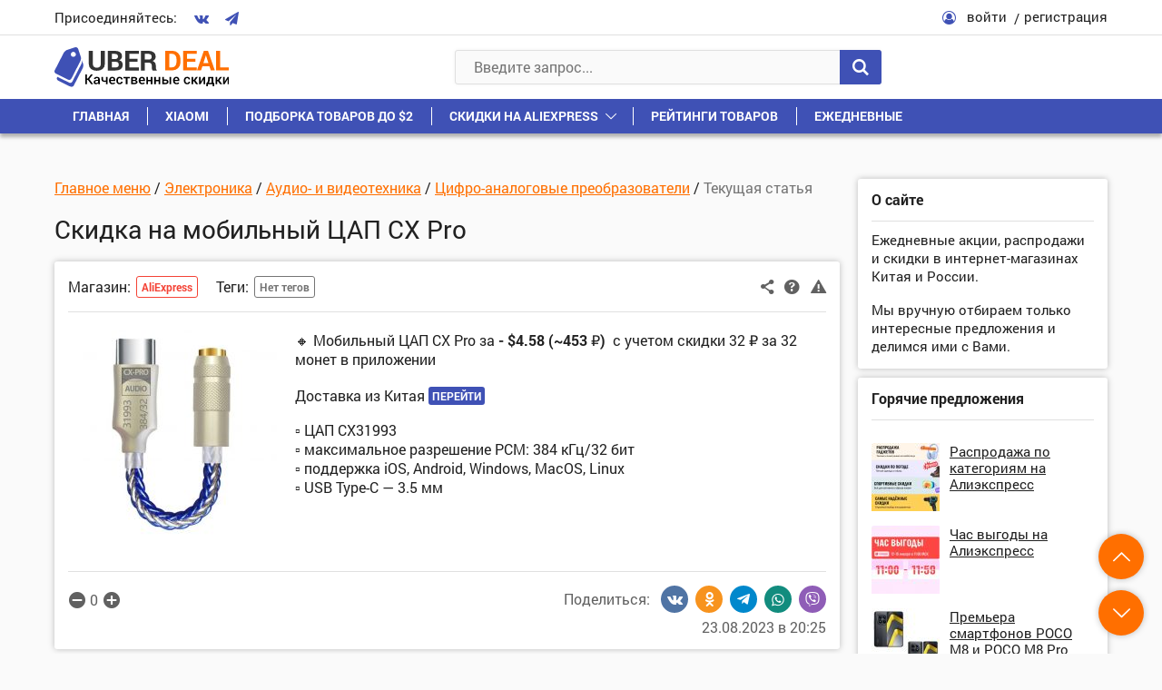

--- FILE ---
content_type: text/html; charset=UTF-8
request_url: https://uberdeal.ru/60021-skidka-na-mobilnyi-tsap-cx-pro
body_size: 14743
content:
<!DOCTYPE html>
<html lang="ru-RU" prefix="og: http://ogp.me/ns#">
<head>
    <meta charset="UTF-8">
    <meta name="viewport" content="width=device-width, initial-scale=1.0">
    <meta http-equiv="X-UA-Compatible" content="IE=edge">
	
        <style>
            @font-face {
                font-family: 'Fontello';
                src: url('https://uberdeal.ru/wp-content/themes/uberdeal/fonts/Fontello/Fontello.woff?ver=21') format('woff'), 
                url('https://uberdeal.ru/wp-content/themes/uberdeal/fonts/Fontello/Fontello.ttf?ver=21') format('truetype');
                font-style: normal;
                font-weight: normal;
                font-display: auto;
            }
            @font-face {
                font-family: 'RobotoBold';
                src: url('https://uberdeal.ru/wp-content/themes/uberdeal/fonts/RobotoBold/RobotoBold.woff') format('woff'), 
                url('https://uberdeal.ru/wp-content/themes/uberdeal/fonts/RobotoBold/RobotoBold.ttf') format('truetype');
                font-style: normal;
                font-weight: normal;
                font-display: auto;
            }
            @font-face {
                font-family: 'RobotoRegular';
                src: url('https://uberdeal.ru/wp-content/themes/uberdeal/fonts/RobotoRegular/RobotoRegular.woff') format('woff'), 
                url('https://uberdeal.ru/wp-content/themes/uberdeal/fonts/RobotoRegular/RobotoRegular.ttf') format('truetype');
                font-style: normal;
                font-weight: normal;
                font-display: auto;
            }
        </style>


<title>Скидка на мобильный ЦАП CX Pro</title><link rel="stylesheet" href="https://uberdeal.ru/wp-content/cache/min/1/e35fd07786eedf9dfec75bc7c26aac59.css" data-minify="1" />
<meta name="description" content="🔸 Мобильный ЦАП CX Pro за $4.58 (~453 ₽) с учетом скидки 32 ₽ за 32 монет в приложении Доставка из Китая https://aliexpress.ru/item/1005005719221532.html ▫"/>
<link rel="canonical" href="https://uberdeal.ru/60021-skidka-na-mobilnyi-tsap-cx-pro" />
<meta property="og:locale" content="ru_RU" />
<meta property="og:type" content="article" />
<meta property="og:title" content="Скидка на мобильный ЦАП CX Pro" />
<meta property="og:description" content="🔸 Мобильный ЦАП CX Pro за $4.58 (~453 ₽) с учетом скидки 32 ₽ за 32 монет в приложении Доставка из Китая https://aliexpress.ru/item/1005005719221532.html ▫" />
<meta property="og:url" content="https://uberdeal.ru/60021-skidka-na-mobilnyi-tsap-cx-pro" />
<meta property="og:site_name" content="UberDeal.ru - экономим вместе" />
<meta property="article:section" content="Цифро-аналоговые преобразователи" />
<meta property="og:image" content="https://uberdeal.ru/wp-content/uploads/2023/08/1692811509_post_60021_thumbnail.jpeg" />
<!-- / Yoast WordPress SEO plugin. -->












<style id='rocket-lazyload-inline-css' type='text/css'>
.rll-youtube-player{position:relative;padding-bottom:56.23%;height:0;overflow:hidden;max-width:100%;}.rll-youtube-player iframe{position:absolute;top:0;left:0;width:100%;height:100%;z-index:100;background:0 0}.rll-youtube-player img{bottom:0;display:block;left:0;margin:auto;max-width:100%;width:100%;position:absolute;right:0;top:0;border:none;height:auto;cursor:pointer;-webkit-transition:.4s all;-moz-transition:.4s all;transition:.4s all}.rll-youtube-player img:hover{-webkit-filter:brightness(75%)}.rll-youtube-player .play{height:72px;width:72px;left:50%;top:50%;margin-left:-36px;margin-top:-36px;position:absolute;background:url(https://uberdeal.ru/wp-content/plugins/wp-rocket/assets/img/youtube.png) no-repeat;cursor:pointer}
</style>
<script type='text/javascript'>
/* <![CDATA[ */
var Rcl = {"ajaxurl":"https:\/\/uberdeal.ru\/wp-admin\/admin-ajax.php","wpurl":"https:\/\/uberdeal.ru","rcl_url":"https:\/\/uberdeal.ru\/wp-content\/plugins\/wp-recall\/","user_ID":"0","nonce":"b93399473f","local":{"save":"\u0421\u043e\u0445\u0440\u0430\u043d\u0438\u0442\u044c","close":"\u0417\u0430\u043a\u0440\u044b\u0442\u044c","wait":"\u041f\u043e\u0434\u043e\u0436\u0434\u0438\u0442\u0435","preview":"\u041f\u0440\u0435\u0434\u043f\u0440\u043e\u0441\u043c\u043e\u0442\u0440","error":"\u041e\u0448\u0438\u0431\u043a\u0430","loading":"\u0417\u0430\u0433\u0440\u0443\u0437\u043a\u0430","upload":"\u0417\u0430\u0433\u0440\u0443\u0437\u0438\u0442\u044c","requared_fields_empty":"\u0417\u0430\u043f\u043e\u043b\u043d\u0438\u0442\u0435 \u0432\u0441\u0435 \u043e\u0431\u044f\u0437\u0430\u0442\u0435\u043b\u044c\u043d\u044b\u0435 \u043f\u043e\u043b\u044f","no_repeat_pass":"\u041f\u043e\u0432\u0442\u043e\u0440 \u043f\u0430\u0440\u043e\u043b\u044f \u043d\u0435 \u0432\u0435\u0440\u043d\u044b\u0439!"},"mobile":"0","https":"1","slider":"''","post_ID":"60021","office_ID":"0"};
/* ]]> */
</script>
<script type='text/javascript' src='https://uberdeal.ru/wp-includes/js/jquery/jquery.js?ver=1.12.4'></script>




<script type='text/javascript'><!--// <![CDATA[
    (function(w,d,f,u,s,t){w[f]=w[f]||function()
    {w[f].m=w[f].m||{};w[f].z=w[f].z||[];w[f].h=w[f].h||{}
    w[f].v=w[f].v||['func='+f];switch(arguments[0])
    {case'mapZone':w[f].m[arguments[1]]=(arguments[2]||0);break;case'addZone':if(w[f].m.hasOwnProperty(arguments[1])&&(w[f].m[arguments[1]]!==0))
    {d.write('<div class="zone'+f+w[f].m[arguments[1]]+'"></div>');w[f].z.push(w[f].m[arguments[1]]);};break;case'addVar':w[f].v.push(arguments[1]+'='+escape(arguments[2]||''));break;case'display':var fired=w[f].h['fired']||0;if(fired==1)
    {break;}
    if(w[f].z.length==0)
    {break;}
    w[f].h['fired']=1;w[f].v.push('zones='+escape(w[f].z.join('|')));if(w.location)
    {w[f].v.push('loc='+escape(w.location));};if(d.referrer)
    {w[f].v.push('referer='+escape(d.referrer));};if(d.charset)
    {w[f].v.push('charset='+escape(d.charset));}
    else
    {if(d.characterSet)
    {w[f].v.push('charset='+escape(d.characterSet));}};w[f].v.push('_rnd='+Math.floor(Math.random()*99999999));t=d.getElementsByTagName("script")[0];s=d.createElement("script");s.src=u+'?'+w[f].v.join('&');s.type="text/javascript";s.async=true;t.parentNode.insertBefore(s,t);break;case'autoDisplay':d.addEventListener("DOMContentLoaded",function(){w[f]('display');return true;},false);break;default:break;}};})(window,document,'_oxbnc','//ox.bncounter.com/delivery/oxbnc.php');

_oxbnc('mapZone','InText-1','162');
_oxbnc('mapZone','SpareParts','163');
_oxbnc('mapZone','InsideTable','167');
_oxbnc('addVar','post_id','60021');
_oxbnc('addVar','screen_width',jQuery(window).width());
// ]]> --></script>
<link rel="icon" href="https://uberdeal.ru/wp-content/uploads/2019/06/cropped-favicon3-1-32x32.jpg" sizes="32x32" />
<link rel="icon" href="https://uberdeal.ru/wp-content/uploads/2019/06/cropped-favicon3-1-192x192.jpg" sizes="192x192" />
<link rel="apple-touch-icon-precomposed" href="https://uberdeal.ru/wp-content/uploads/2019/06/cropped-favicon3-1-180x180.jpg" />
<meta name="msapplication-TileImage" content="https://uberdeal.ru/wp-content/uploads/2019/06/cropped-favicon3-1-270x270.jpg" />
<style>a.recall-button,span.recall-button,.recall-button.rcl-upload-button,input[type="submit"].recall-button,input[type="submit"] .recall-button,input[type="button"].recall-button,input[type="button"] .recall-button,a.recall-button:hover,.recall-button.rcl-upload-button:hover,input[type="submit"].recall-button:hover,input[type="submit"] .recall-button:hover,input[type="button"].recall-button:hover,input[type="button"] .recall-button:hover{background: rgb(63, 81, 181);}a.recall-button.active,a.recall-button.active:hover,a.recall-button.filter-active,a.recall-button.filter-active:hover,a.data-filter.filter-active,a.data-filter.filter-active:hover{background: rgba(63, 81, 181, 0.4);}.rcl_preloader i{color: rgb(63, 81, 181);}div.status-user-rcl::before{border-color: transparent transparent transparent rgb(63, 81, 181);}.userlist.rows-list div.status-user-rcl::before{border-color: rgb(63, 81, 181) transparent transparent;}.ballun-status div.status-user-rcl{border: 1px solid rgb(63, 81, 181);}.rcl-field-input input[type="checkbox"]:checked + label.block-label::before,.rcl-field-input input[type="radio"]:checked + label.block-label::before{background: rgb(63, 81, 181);}.wp-social-login-provider-list{padding: 0px;padding-top: 6px;padding-bottom: 6px;display: flex;}.wp-social-login-provider-list a{margin-right: 4px;}</style><noscript><style id="rocket-lazyload-nojs-css">.rll-youtube-player, [data-lazy-src]{display:none !important;}</style></noscript></head>

<body class="promotion-template-default single single-promotion postid-60021">
<div class="wrapper">

	<header class="header">
		<div class="header__1">
			<div class="container header__1-container">
				<div class="socials header__socials">
					<div class="socials__text">Присоединяйтесь:</div>
					<div class="socials__list">
                                                    <a href="https://vk.com/uberdeal" class="socials__link">
                                <i class="icon-vkontakte"></i>
                            </a>
                        
                        
                                                    <a href="https://tgclick.com/uberdeal" class="socials__link">
                                <i class="icon-paper-plane"></i>
                            </a>
                        
                        
                        
					</div>
				</div>

									<div class="header__user">
						<div class="header__user-icon">
							<i class="icon-user-circle-o"></i>
						</div>
						<div class="header__user-links">
							<span class="link link_black header__user-link rcl-login">войти</span>
							<span class="link link_black header__user-link rcl-register">регистрация</span>
						</div>
					</div>
							</div>
		</div>

		<div class="header__main">
			<div class="header__2">
				<div class="container header__2-container">
					
                    <div class="header__actions">
                        <button class="header__action header__menu-toggle">
                            <span class="header__action-icon">
                                <i class="icon-menu"></i>
                            </span>
                        </button>
                        
						<a href="https://uberdeal.ru/" title="UberDeal.ru &#8212; экономим вместе" class="header__logo" rel="home">
							<img class="img-responsive" src="data:image/svg+xml,%3Csvg%20xmlns='http://www.w3.org/2000/svg'%20viewBox='0%200%200%200'%3E%3C/svg%3E" alt="alt" data-lazy-src="https://uberdeal.ru/wp-content/themes/uberdeal/img/logo.svg"><noscript><img class="img-responsive" src="https://uberdeal.ru/wp-content/themes/uberdeal/img/logo.svg" alt="alt"></noscript>
						</a>
    				</div>
                    
					<div class="header__search">
						
<form role="search" method="get" id="searchform" action="https://uberdeal.ru/" class="header__search-value" >
	<input type="text" class="input header__search-input" value=""  autocomplete="off" name="s" id="s" placeholder="Введите запрос..." required/>
	<button type="submit" class="button header__search-button">
		<i class="icon-search"></i>
	</button>
</form>
<div class="header__search-results">
	<div class="scrollbar-outer">
		<div class="header__search-content">

		</div>
	</div>
</div>
					</div>
					<div class="header__actions">
						<button class="header__action header__search-toggle">
							<span class="header__action-icon">
								<i class="icon-search"></i>
							</span>
						</button>
					</div>					
				</div>
			</div>
			<nav class="header__menu">
				<div class="container">
					<div class="header__menu-start">
						<button class="header__menu-close">
							<i class="icon-cancel"></i>
						</button>
					</div>
					<div class="header__menu-middle"></div>
					<ul id="menu-verhnee-menyu" class="header__menu-list"><li id="menu-item-74" class=" menu-item menu-item-type-custom menu-item-object-custom menu-item-home"><a class="header__menu-link"  href="https://uberdeal.ru/">Главная</a></li>
<li id="menu-item-3197" class=" menu-item menu-item-type-custom menu-item-object-custom"><a class="header__menu-link"  href="https://uberdeal.ru/brand/xiaomi">Xiaomi</a></li>
<li id="menu-item-3199" class=" menu-item menu-item-type-custom menu-item-object-custom"><a class="header__menu-link"  href="https://uberdeal.ru/category/podborka-tovarov-do-2">Подборка товаров до $2</a></li>
<li id="menu-item-12" class=" menu-item menu-item-type-custom menu-item-object-custom menu-item-has-children"><div class="header__menu-top"><a class="header__menu-link" href="https://uberdeal.ru/shop/aliexpress">Скидки на AliExpress</a>
<button class='header__menu-toggle-children'></button></div><ul class='sub-menu'>
<li id="menu-item-3196" class=" menu-item menu-item-type-custom menu-item-object-custom"><a class="header__menu-link"  href="https://uberdeal.ru/shop/banggood">Скидки в BangGood</a></li>
<li id="menu-item-11" class=" menu-item menu-item-type-custom menu-item-object-custom"><a class="header__menu-link"  href="https://uberdeal.ru/shop/jd">Скидки в JD</a></li>
<li id="menu-item-3200" class=" menu-item menu-item-type-custom menu-item-object-custom"><a class="header__menu-link"  href="https://uberdeal.ru/shop/gearbest">Скидки в GearBest</a></li>
<li id="menu-item-3201" class=" menu-item menu-item-type-custom menu-item-object-custom"><a class="header__menu-link"  href="https://uberdeal.ru/shop/mvideo">Скидки в МВидео</a></li>
<li id="menu-item-15403" class=" menu-item menu-item-type-custom menu-item-object-custom"><a class="header__menu-link"  href="https://uberdeal.ru/shop/eldorado">Скидки в Эльдорадо</a></li>
<li id="menu-item-3202" class=" menu-item menu-item-type-custom menu-item-object-custom"><a class="header__menu-link"  href="https://uberdeal.ru/category/igry-i-soft-razvlecheniya">Игры и софт, развлечения</a></li>
<li id="menu-item-3203" class=" menu-item menu-item-type-custom menu-item-object-custom"><a class="header__menu-link"  href="https://uberdeal.ru/shop/beru">Скидки в Беру</a></li>
</ul>
</li>
<li id="menu-item-15402" class=" menu-item menu-item-type-taxonomy menu-item-object-category"><a class="header__menu-link"  href="https://uberdeal.ru/category/reiting">Рейтинги товаров</a></li>
<li id="menu-item-5129" class=" menu-item menu-item-type-custom menu-item-object-custom"><a class="header__menu-link"  href="https://uberdeal.ru/category/ezhednevnye-skidki">Ежедневные</a></li>
</ul>				</div>
			</nav>
		</div>
	</header>


<div class="content">
    <div class="container">
        <div class="content__row">
            <div class="content__col-1">
                <main class="promotion-single">

                                            <div class="breadcrumbs block__categories-list" itemscope itemtype="http://schema.org/BreadcrumbList"><span itemprop="itemListElement" itemscope itemtype="http://schema.org/ListItem" class="breadcrumb-item"><a class="breadcrumb-item-content" itemscope="" itemtype="http://schema.org/Thing" itemprop="item" itemid="https://uberdeal.ru" href="https://uberdeal.ru"><span itemprop="name">Главное меню</span></a><meta itemprop="position" content="0" /></span> / <span itemprop="itemListElement" itemscope itemtype="http://schema.org/ListItem" class="breadcrumb-item"><a class="breadcrumb-item-content" itemscope="" itemtype="http://schema.org/Thing" itemprop="item" itemid="https://uberdeal.ru/category/elektronika" href="https://uberdeal.ru/category/elektronika"><span itemprop="name">Электроника</span></a><meta itemprop="position" content="1" /></span> / <span itemprop="itemListElement" itemscope itemtype="http://schema.org/ListItem" class="breadcrumb-item"><a class="breadcrumb-item-content" itemscope="" itemtype="http://schema.org/Thing" itemprop="item" itemid="https://uberdeal.ru/category/elektronika/audio-i-videotehnika" href="https://uberdeal.ru/category/elektronika/audio-i-videotehnika"><span itemprop="name">Аудио- и видеотехника</span></a><meta itemprop="position" content="2" /></span> / <span itemprop="itemListElement" itemscope itemtype="http://schema.org/ListItem" class="breadcrumb-item"><a class="breadcrumb-item-content" itemscope="" itemtype="http://schema.org/Thing" itemprop="item" itemid="https://uberdeal.ru/category/elektronika/audio-i-videotehnika/tsifro-analogovye-preobrazovateli" href="https://uberdeal.ru/category/elektronika/audio-i-videotehnika/tsifro-analogovye-preobrazovateli"><span itemprop="name">Цифро-аналоговые преобразователи</span></a><meta itemprop="position" content="3" /></span> / <span itemprop="itemListElement" itemscope itemtype="http://schema.org/ListItem" class="breadcrumb-item breadcrumb-item-last"><span class="breadcrumb-item-content" itemscope="" itemtype="http://schema.org/Thing" itemprop="item" itemid="https://uberdeal.ru/60021-skidka-na-mobilnyi-tsap-cx-pro" itemprop="item">
                                        <span itemprop="name">Текущая статья</span>
                                    </span><meta itemprop="position" content="4" /></span></div>                                
                    <h1 class="title1 content__title content__title_small">
                        Скидка на мобильный ЦАП CX Pro                    </h1>
                
                                    
                    <div id="post-60021" data-post-id="60021" class="block promotion">
    
    <!-- Заголовок акции -->    
    <div class="block__start">

    
    <div class="block__start-row">
 
        
        <div class="action1 block__action1">
            <span class="action1__unit open-popup-share" title="Поделиться"
               data-element-url="https://uberdeal.ru/60021-skidka-na-mobilnyi-tsap-cx-pro"
               data-element-title="Скидка на мобильный ЦАП CX Pro">
                <i class="icon-share-1"></i>
            </span>

            <a href="#help_60021" class="action1__unit open-popup help_icon_block_60021" title="Помощь по магазину">
                <i class="icon-help-circled"></i>
            </a>
        
            <span class="action1__unit rcl-login" title="Сообщить о проблеме"
               data-item-id="60021"
               data-item-page="https://uberdeal.ru/60021-skidka-na-mobilnyi-tsap-cx-pro"
               data-report-type="article">
                <i class="icon-attention-1"></i>
            </span>
        </div>

        <div class="block__tags-container">
            <div class="block__tags"><div class="block__tags-title">Магазин:</div><div class="block__tags-box"><div class="tags tags_shops"><a href="https://uberdeal.ru/shop/aliexpress">AliExpress</a></div></div></div>                                        <div class="block__tags">
                    <div class="block__tags-title">Теги:</div>
                    <div class="block__tags-box">            
                        <div class="tags tags_not"><div class="tags__link">Нет тегов</div></div> 
                    </div>  
                </div>                
                    </div>
    </div>
</div>
<div class="hidden">
    <div class="popup help" id="help_60021"><div class="title4 popup__title">Помощь по магазину</div><div class="popup__box">            <div class="help__item">
                <a href="https://uberdeal.ru/4462-kak-ispolzovat-kupony-aliekspress-promokod" class="link link_black link-arrow">
                    <span class="link-arrow__icon">
                        <i class="icon-right-open-big"></i>
                    </span>
                    <span class="link-arrow__text">Как использовать купоны Алиэкспресс, промокод и купон продавца</span>
                </a>
            </div>
                        <div class="help__item">
                <a href="https://uberdeal.ru/3265-podtverdit-poluchenie-tovara" class="link link_black link-arrow">
                    <span class="link-arrow__icon">
                        <i class="icon-right-open-big"></i>
                    </span>
                    <span class="link-arrow__text">Когда и как подтвердить получение товара на алиэкспресс</span>
                </a>
            </div>
                        <div class="help__item">
                <a href="https://uberdeal.ru/3554-pamyatka-pokupatelyu-na-aliexpress" class="link link_black link-arrow">
                    <span class="link-arrow__icon">
                        <i class="icon-right-open-big"></i>
                    </span>
                    <span class="link-arrow__text">Памятка покупателю на aliexpress</span>
                </a>
            </div>
            </div></div></div>      
          
    <!-- Тело акции -->    
    <div class="block__content promotion__content">                 
                <div class="promotion__images">

            
            <a href="https://uberdeal.ru/wp-content/uploads/2023/08/1692811509_post_60021_thumbnail.jpeg" class="promotion__images-preview open-popup">
                <img src="data:image/svg+xml,%3Csvg%20xmlns='http://www.w3.org/2000/svg'%20viewBox='0%200%200%200'%3E%3C/svg%3E" alt="alt" class="img-responsive" data-lazy-src="https://uberdeal.ru/wp-content/uploads/2023/08/1692811509_post_60021_thumbnail-230x230.jpeg"><noscript><img src="https://uberdeal.ru/wp-content/uploads/2023/08/1692811509_post_60021_thumbnail-230x230.jpeg" alt="alt" class="img-responsive"></noscript>
            </a>                           
        </div> 
          
        
                    <div class="promotion__text">
                
                <p>🔸 Мобильный ЦАП CX Pro за 
    <span class="properties__unit properties__unit_intext">
       <span class="properties__price">- $4.58 (~453 ₽)</span>
    </span> с учетом скидки 32 ₽ за 32 монет в приложении</p>
<p>Доставка из Китая 
    <span class="properties__unit properties__unit_intext">
       <a rel="nofollow" target="_blank" href="https://go.uberdeal.ru/?r=https%3A%2F%2Faliexpress.ru%2Fitem%2F1005005719221532.html&key=ud"  class="button button_small properties__button">Перейти</a>
    </span></p>
<p>▫️ ЦАП CX31993<br />
▫️ максимальное разрешение PCM: 384 кГц/32 бит<br />
▫️ поддержка iOS, Android, Windows, MacOS, Linux<br />
▫️ USB Type-C &#8212; 3.5 мм</p>
 
            </div>
            
        
            
    </div>

    <!-- Футер акции -->        
    
<div class="block__end">
    <!-- Первая строка в футере, с рейтингом -->
    <div class="block__end-row">
        <!-- Рейтинг -->
        <div class="action2 block__action2">
                            <div title='' class=' rcl-login rcl-rating-box score rating-type-promotion ' style='cursor: pointer;'><span class=" rcl-login score__unit  " data-rating="b2JqZWN0X2lkOjYwMDIxLG9iamVjdF9hdXRob3I6MSxyYXRpbmdfdHlwZTpwcm9tb3Rpb24sdXNlcl9pZDowLHJhdGluZ19zdGF0dXM6bWludXM=" data-process-click="0" title="" disabled  ><i class="rcli  rcl-login score__icon icon-minus-circle" aria-hidden="true"></i></span><span  class="rating-value score_60021"><span class="score__number rating-null">0</span></span><span class=" rcl-login score__unit  " data-rating="b2JqZWN0X2lkOjYwMDIxLG9iamVjdF9hdXRob3I6MSxyYXRpbmdfdHlwZTpwcm9tb3Rpb24sdXNlcl9pZDowLHJhdGluZ19zdGF0dXM6cGx1cw==" data-process-click="0" title="" disabled  ><i class="rcli  rcl-login score__icon icon-plus-circle" aria-hidden="true"></i></span></div>            
                    </div>

                    <div class="block__share">
                <div class="block__share-title">Поделиться:</div>
                <div class="block__share-box">
                    <span data-href="https://vk.com/share.php?url=https://uberdeal.ru/60021-skidka-na-mobilnyi-tsap-cx-pro" onclick="window.open('https://vk.com/share.php?url=https://uberdeal.ru/60021-skidka-na-mobilnyi-tsap-cx-pro', '', 'width=640,height=436,toolbar=0,status=0')" class="block__share-link block__share-link_vk">
                        <i class="icon-vkontakte"></i>
                    </span>
                    <span data-href="https://www.odnoklassniki.ru/dk?st.cmd=addShare&st.s=1&st._surl=https://uberdeal.ru/60021-skidka-na-mobilnyi-tsap-cx-pro" onclick="window.open('https://www.odnoklassniki.ru/dk?st.cmd=addShare&st.s=1&st._surl=https://uberdeal.ru/60021-skidka-na-mobilnyi-tsap-cx-pro', '', 'width=640,height=436,toolbar=0,status=0')" class="block__share-link block__share-link_ok">
                        <i class="icon-odnoklassniki"></i>
                    </span>
                    <span data-href="https://tgclick.com/share/url?url=https://uberdeal.ru/60021-skidka-na-mobilnyi-tsap-cx-pro&text=Скидка на мобильный ЦАП CX Pro" onclick="window.open('https://tgclick.com/share/url?url=https://uberdeal.ru/60021-skidka-na-mobilnyi-tsap-cx-pro&text=Скидка на мобильный ЦАП CX Pro', '', 'width=640,height=436,toolbar=0,status=0')" class="block__share-link block__share-link_tg">
                        <i class="icon-telegram"></i>
                    </span>
                    <span data-href="https://web.whatsapp.com/send?text=https://uberdeal.ru/60021-skidka-na-mobilnyi-tsap-cx-pro" onclick="window.open('https://web.whatsapp.com/send?text=https://uberdeal.ru/60021-skidka-na-mobilnyi-tsap-cx-pro', '', 'width=640,height=436,toolbar=0,status=0')" class="block__share-link block__share-link_wtsp">
                        <i class="icon-whatsapp"></i>
                    </span>
                    <span data-href="viber://forward?text=https://uberdeal.ru/60021-skidka-na-mobilnyi-tsap-cx-pro" onclick="window.open('viber://forward?text=https://uberdeal.ru/60021-skidka-na-mobilnyi-tsap-cx-pro', '', 'width=640,height=436,toolbar=0,status=0')" class="block__share-link block__share-link_vb">
                        <i class="icon-viber"></i>
                    </span>
                </div>
            </div>
            <div class="block__update">
                <div class="block__update-text">
                    <div class="block__update-time">23.08.2023  в  20:25</div>
                </div>
            </div>
            </div>

    
</div>
        
</div>

                    <div class="revive-zone__after-article">
<script type='text/javascript'><!--// <![CDATA[
_oxbnc('addZone','AfterArticle');
// ]]> --></script>
</div>

<div class="block discussion">
    <div class="discussion__tabs">
        <div class="discussion__tabs-head">
            <div class="discussion__tabs-item discussion__tabs-item_active">
                <div class="discussion__tabs-item-content1">комментарии </div>
                <div class="discussion__tabs-item-content2">
                    <div class="discussion__tabs-item-icon">
                        <i class="icon-chat"></i>
                    </div>
                    <div class="discussion__tabs-item-number"></div>
                </div>
            </div>

        </div>
        <div class="discussion__tabs-content">
            <div class="discussion__tabs-unit discussion__tabs-unit_active">
                
<!--
@todo  Обработка ситуации пользователь залогинен или не
@todo  JS обработка нажания кнопок
@todo  Провека если у поста нет комментов или посты закрыты, как это все отображается
-->

    <!-- Форма добавление нового комментария -->
    <section id="discussion__section_form" class="discussion__section ">
        <div class="title4 discussion__title">Добавить комментарий</div>

        	<div id="respond" class="comment-respond">
			</div><!-- #respond -->
	    </section>

<!-- Лучшие комментарии -->


<!-- Вывод основного дерева комментариев -->
<section class="discussion__section simple_comment">
    <div class="title4 discussion__title">Все комментарии</div>
    <ul class="comment_list comment_list--main">

    
    <!-- @todo Добавить пагинацию -->
    </ul>
</section>

            </div>
        </div>
    </div>
</div>
                        </main>
            </div>
            
            <div class="content__col-2">
                    <aside class="sidebar">
        <div class="sidebar__row">
	       <div id="custom_html-2" class="widget_text sidebar__widget widget_custom_html"><div class="title5">О сайте</div><div class="textwidget custom-html-widget"><p>
	Ежедневные акции, распродажи и скидки в интернет-магазинах Китая и России. </p>
<p>
Мы вручную отбираем только интересные предложения и делимся ими с Вами.
</p></div></div><div id="dpe_fp_widget-2" class="sidebar__widget widget_dpe_fp_widget"><div class="title5">Горячие предложения</div>	<div class="block__content">
			<div class="sidebar__post">
			<a class="sidebar__img" href="https://uberdeal.ru/93455-rasprodazha-po-kategoriyam-na-aliekspress">
				<img width="75" height="75" src="data:image/svg+xml,%3Csvg%20xmlns='http://www.w3.org/2000/svg'%20viewBox='0%200%2075%2075'%3E%3C/svg%3E" class="attachment-widget-thumbnail size-widget-thumbnail wp-post-image" alt="" data-lazy-srcset="https://uberdeal.ru/wp-content/uploads/2026/01/1768816524_post_93455_thumbnail-75x75.jpeg 75w, https://uberdeal.ru/wp-content/uploads/2026/01/1768816524_post_93455_thumbnail-150x150.jpeg 150w, https://uberdeal.ru/wp-content/uploads/2026/01/1768816524_post_93455_thumbnail-300x300.jpeg 300w, https://uberdeal.ru/wp-content/uploads/2026/01/1768816524_post_93455_thumbnail-768x768.jpeg 768w, https://uberdeal.ru/wp-content/uploads/2026/01/1768816524_post_93455_thumbnail-230x230.jpeg 230w, https://uberdeal.ru/wp-content/uploads/2026/01/1768816524_post_93455_thumbnail-760x760.jpeg 760w, https://uberdeal.ru/wp-content/uploads/2026/01/1768816524_post_93455_thumbnail-220x220.jpeg 220w, https://uberdeal.ru/wp-content/uploads/2026/01/1768816524_post_93455_thumbnail.jpeg 800w" data-lazy-sizes="(max-width: 75px) 100vw, 75px" data-lazy-src="https://uberdeal.ru/wp-content/uploads/2026/01/1768816524_post_93455_thumbnail-75x75.jpeg" /><noscript><img width="75" height="75" src="https://uberdeal.ru/wp-content/uploads/2026/01/1768816524_post_93455_thumbnail-75x75.jpeg" class="attachment-widget-thumbnail size-widget-thumbnail wp-post-image" alt="" srcset="https://uberdeal.ru/wp-content/uploads/2026/01/1768816524_post_93455_thumbnail-75x75.jpeg 75w, https://uberdeal.ru/wp-content/uploads/2026/01/1768816524_post_93455_thumbnail-150x150.jpeg 150w, https://uberdeal.ru/wp-content/uploads/2026/01/1768816524_post_93455_thumbnail-300x300.jpeg 300w, https://uberdeal.ru/wp-content/uploads/2026/01/1768816524_post_93455_thumbnail-768x768.jpeg 768w, https://uberdeal.ru/wp-content/uploads/2026/01/1768816524_post_93455_thumbnail-230x230.jpeg 230w, https://uberdeal.ru/wp-content/uploads/2026/01/1768816524_post_93455_thumbnail-760x760.jpeg 760w, https://uberdeal.ru/wp-content/uploads/2026/01/1768816524_post_93455_thumbnail-220x220.jpeg 220w, https://uberdeal.ru/wp-content/uploads/2026/01/1768816524_post_93455_thumbnail.jpeg 800w" sizes="(max-width: 75px) 100vw, 75px" /></noscript>
			</a>
			<a class="link link_black sidebar__right" href="https://uberdeal.ru/93455-rasprodazha-po-kategoriyam-na-aliekspress">Распродажа по категориям на Алиэкспресс</a>
	</div>
			<div class="sidebar__post">
			<a class="sidebar__img" href="https://uberdeal.ru/93264-chas-vygody-na-aliekspress">
				<img width="75" height="75" src="data:image/svg+xml,%3Csvg%20xmlns='http://www.w3.org/2000/svg'%20viewBox='0%200%2075%2075'%3E%3C/svg%3E" class="attachment-widget-thumbnail size-widget-thumbnail wp-post-image" alt="" data-lazy-srcset="https://uberdeal.ru/wp-content/uploads/2026/01/1768289416_post_93264_thumbnail-75x75.jpeg 75w, https://uberdeal.ru/wp-content/uploads/2026/01/1768289416_post_93264_thumbnail-150x150.jpeg 150w, https://uberdeal.ru/wp-content/uploads/2026/01/1768289416_post_93264_thumbnail-300x300.jpeg 300w, https://uberdeal.ru/wp-content/uploads/2026/01/1768289416_post_93264_thumbnail-768x768.jpeg 768w, https://uberdeal.ru/wp-content/uploads/2026/01/1768289416_post_93264_thumbnail-230x230.jpeg 230w, https://uberdeal.ru/wp-content/uploads/2026/01/1768289416_post_93264_thumbnail-760x760.jpeg 760w, https://uberdeal.ru/wp-content/uploads/2026/01/1768289416_post_93264_thumbnail-220x220.jpeg 220w, https://uberdeal.ru/wp-content/uploads/2026/01/1768289416_post_93264_thumbnail.jpeg 800w" data-lazy-sizes="(max-width: 75px) 100vw, 75px" data-lazy-src="https://uberdeal.ru/wp-content/uploads/2026/01/1768289416_post_93264_thumbnail-75x75.jpeg" /><noscript><img width="75" height="75" src="https://uberdeal.ru/wp-content/uploads/2026/01/1768289416_post_93264_thumbnail-75x75.jpeg" class="attachment-widget-thumbnail size-widget-thumbnail wp-post-image" alt="" srcset="https://uberdeal.ru/wp-content/uploads/2026/01/1768289416_post_93264_thumbnail-75x75.jpeg 75w, https://uberdeal.ru/wp-content/uploads/2026/01/1768289416_post_93264_thumbnail-150x150.jpeg 150w, https://uberdeal.ru/wp-content/uploads/2026/01/1768289416_post_93264_thumbnail-300x300.jpeg 300w, https://uberdeal.ru/wp-content/uploads/2026/01/1768289416_post_93264_thumbnail-768x768.jpeg 768w, https://uberdeal.ru/wp-content/uploads/2026/01/1768289416_post_93264_thumbnail-230x230.jpeg 230w, https://uberdeal.ru/wp-content/uploads/2026/01/1768289416_post_93264_thumbnail-760x760.jpeg 760w, https://uberdeal.ru/wp-content/uploads/2026/01/1768289416_post_93264_thumbnail-220x220.jpeg 220w, https://uberdeal.ru/wp-content/uploads/2026/01/1768289416_post_93264_thumbnail.jpeg 800w" sizes="(max-width: 75px) 100vw, 75px" /></noscript>
			</a>
			<a class="link link_black sidebar__right" href="https://uberdeal.ru/93264-chas-vygody-na-aliekspress">Час выгоды на Алиэкспресс</a>
	</div>
			<div class="sidebar__post">
			<a class="sidebar__img" href="https://uberdeal.ru/93214-premera-smartfonov-poco-m8-i-poco-m8-pro">
				<img width="75" height="75" src="data:image/svg+xml,%3Csvg%20xmlns='http://www.w3.org/2000/svg'%20viewBox='0%200%2075%2075'%3E%3C/svg%3E" class="attachment-widget-thumbnail size-widget-thumbnail wp-post-image" alt="" data-lazy-srcset="https://uberdeal.ru/wp-content/uploads/2026/01/1768205115_post_93214_thumbnail-75x75.jpeg 75w, https://uberdeal.ru/wp-content/uploads/2026/01/1768205115_post_93214_thumbnail-150x150.jpeg 150w, https://uberdeal.ru/wp-content/uploads/2026/01/1768205115_post_93214_thumbnail-300x300.jpeg 300w, https://uberdeal.ru/wp-content/uploads/2026/01/1768205115_post_93214_thumbnail-768x768.jpeg 768w, https://uberdeal.ru/wp-content/uploads/2026/01/1768205115_post_93214_thumbnail-230x230.jpeg 230w, https://uberdeal.ru/wp-content/uploads/2026/01/1768205115_post_93214_thumbnail-760x760.jpeg 760w, https://uberdeal.ru/wp-content/uploads/2026/01/1768205115_post_93214_thumbnail-220x220.jpeg 220w, https://uberdeal.ru/wp-content/uploads/2026/01/1768205115_post_93214_thumbnail.jpeg 800w" data-lazy-sizes="(max-width: 75px) 100vw, 75px" data-lazy-src="https://uberdeal.ru/wp-content/uploads/2026/01/1768205115_post_93214_thumbnail-75x75.jpeg" /><noscript><img width="75" height="75" src="https://uberdeal.ru/wp-content/uploads/2026/01/1768205115_post_93214_thumbnail-75x75.jpeg" class="attachment-widget-thumbnail size-widget-thumbnail wp-post-image" alt="" srcset="https://uberdeal.ru/wp-content/uploads/2026/01/1768205115_post_93214_thumbnail-75x75.jpeg 75w, https://uberdeal.ru/wp-content/uploads/2026/01/1768205115_post_93214_thumbnail-150x150.jpeg 150w, https://uberdeal.ru/wp-content/uploads/2026/01/1768205115_post_93214_thumbnail-300x300.jpeg 300w, https://uberdeal.ru/wp-content/uploads/2026/01/1768205115_post_93214_thumbnail-768x768.jpeg 768w, https://uberdeal.ru/wp-content/uploads/2026/01/1768205115_post_93214_thumbnail-230x230.jpeg 230w, https://uberdeal.ru/wp-content/uploads/2026/01/1768205115_post_93214_thumbnail-760x760.jpeg 760w, https://uberdeal.ru/wp-content/uploads/2026/01/1768205115_post_93214_thumbnail-220x220.jpeg 220w, https://uberdeal.ru/wp-content/uploads/2026/01/1768205115_post_93214_thumbnail.jpeg 800w" sizes="(max-width: 75px) 100vw, 75px" /></noscript>
			</a>
			<a class="link link_black sidebar__right" href="https://uberdeal.ru/93214-premera-smartfonov-poco-m8-i-poco-m8-pro">Премьера смартфонов POCO M8 и POCO M8 Pro</a>
	</div>
			<div class="sidebar__post">
			<a class="sidebar__img" href="https://uberdeal.ru/93209-rasprodazha-dni-vygody-na-aliekspress">
				<img width="75" height="75" src="data:image/svg+xml,%3Csvg%20xmlns='http://www.w3.org/2000/svg'%20viewBox='0%200%2075%2075'%3E%3C/svg%3E" class="attachment-widget-thumbnail size-widget-thumbnail wp-post-image" alt="" data-lazy-srcset="https://uberdeal.ru/wp-content/uploads/2026/01/1768201237_post_93209_thumbnail-75x75.jpeg 75w, https://uberdeal.ru/wp-content/uploads/2026/01/1768201237_post_93209_thumbnail-150x150.jpeg 150w, https://uberdeal.ru/wp-content/uploads/2026/01/1768201237_post_93209_thumbnail-300x300.jpeg 300w, https://uberdeal.ru/wp-content/uploads/2026/01/1768201237_post_93209_thumbnail-768x768.jpeg 768w, https://uberdeal.ru/wp-content/uploads/2026/01/1768201237_post_93209_thumbnail-230x230.jpeg 230w, https://uberdeal.ru/wp-content/uploads/2026/01/1768201237_post_93209_thumbnail-760x760.jpeg 760w, https://uberdeal.ru/wp-content/uploads/2026/01/1768201237_post_93209_thumbnail-220x220.jpeg 220w, https://uberdeal.ru/wp-content/uploads/2026/01/1768201237_post_93209_thumbnail.jpeg 800w" data-lazy-sizes="(max-width: 75px) 100vw, 75px" data-lazy-src="https://uberdeal.ru/wp-content/uploads/2026/01/1768201237_post_93209_thumbnail-75x75.jpeg" /><noscript><img width="75" height="75" src="https://uberdeal.ru/wp-content/uploads/2026/01/1768201237_post_93209_thumbnail-75x75.jpeg" class="attachment-widget-thumbnail size-widget-thumbnail wp-post-image" alt="" srcset="https://uberdeal.ru/wp-content/uploads/2026/01/1768201237_post_93209_thumbnail-75x75.jpeg 75w, https://uberdeal.ru/wp-content/uploads/2026/01/1768201237_post_93209_thumbnail-150x150.jpeg 150w, https://uberdeal.ru/wp-content/uploads/2026/01/1768201237_post_93209_thumbnail-300x300.jpeg 300w, https://uberdeal.ru/wp-content/uploads/2026/01/1768201237_post_93209_thumbnail-768x768.jpeg 768w, https://uberdeal.ru/wp-content/uploads/2026/01/1768201237_post_93209_thumbnail-230x230.jpeg 230w, https://uberdeal.ru/wp-content/uploads/2026/01/1768201237_post_93209_thumbnail-760x760.jpeg 760w, https://uberdeal.ru/wp-content/uploads/2026/01/1768201237_post_93209_thumbnail-220x220.jpeg 220w, https://uberdeal.ru/wp-content/uploads/2026/01/1768201237_post_93209_thumbnail.jpeg 800w" sizes="(max-width: 75px) 100vw, 75px" /></noscript>
			</a>
			<a class="link link_black sidebar__right" href="https://uberdeal.ru/93209-rasprodazha-dni-vygody-na-aliekspress">Распродажа &#171;Дни выгоды&#187; на Алиэкспресс</a>
	</div>
			<div class="sidebar__post">
			<a class="sidebar__img" href="https://uberdeal.ru/93163-premera-oneplus">
				<img width="75" height="75" src="data:image/svg+xml,%3Csvg%20xmlns='http://www.w3.org/2000/svg'%20viewBox='0%200%2075%2075'%3E%3C/svg%3E" class="attachment-widget-thumbnail size-widget-thumbnail wp-post-image" alt="" data-lazy-srcset="https://uberdeal.ru/wp-content/uploads/2026/01/1767859517_post_93163_thumbnail-75x75.png 75w, https://uberdeal.ru/wp-content/uploads/2026/01/1767859517_post_93163_thumbnail-150x150.png 150w, https://uberdeal.ru/wp-content/uploads/2026/01/1767859517_post_93163_thumbnail-300x300.png 300w, https://uberdeal.ru/wp-content/uploads/2026/01/1767859517_post_93163_thumbnail-768x768.png 768w, https://uberdeal.ru/wp-content/uploads/2026/01/1767859517_post_93163_thumbnail-230x230.png 230w, https://uberdeal.ru/wp-content/uploads/2026/01/1767859517_post_93163_thumbnail-760x760.png 760w, https://uberdeal.ru/wp-content/uploads/2026/01/1767859517_post_93163_thumbnail-220x220.png 220w, https://uberdeal.ru/wp-content/uploads/2026/01/1767859517_post_93163_thumbnail.png 800w" data-lazy-sizes="(max-width: 75px) 100vw, 75px" data-lazy-src="https://uberdeal.ru/wp-content/uploads/2026/01/1767859517_post_93163_thumbnail-75x75.png" /><noscript><img width="75" height="75" src="https://uberdeal.ru/wp-content/uploads/2026/01/1767859517_post_93163_thumbnail-75x75.png" class="attachment-widget-thumbnail size-widget-thumbnail wp-post-image" alt="" srcset="https://uberdeal.ru/wp-content/uploads/2026/01/1767859517_post_93163_thumbnail-75x75.png 75w, https://uberdeal.ru/wp-content/uploads/2026/01/1767859517_post_93163_thumbnail-150x150.png 150w, https://uberdeal.ru/wp-content/uploads/2026/01/1767859517_post_93163_thumbnail-300x300.png 300w, https://uberdeal.ru/wp-content/uploads/2026/01/1767859517_post_93163_thumbnail-768x768.png 768w, https://uberdeal.ru/wp-content/uploads/2026/01/1767859517_post_93163_thumbnail-230x230.png 230w, https://uberdeal.ru/wp-content/uploads/2026/01/1767859517_post_93163_thumbnail-760x760.png 760w, https://uberdeal.ru/wp-content/uploads/2026/01/1767859517_post_93163_thumbnail-220x220.png 220w, https://uberdeal.ru/wp-content/uploads/2026/01/1767859517_post_93163_thumbnail.png 800w" sizes="(max-width: 75px) 100vw, 75px" /></noscript>
			</a>
			<a class="link link_black sidebar__right" href="https://uberdeal.ru/93163-premera-oneplus">Премьера OnePlus</a>
	</div>
				
	</div><!-- .dpe-flexible-posts -->


</div><div id="dpe_fp_widget-3" class="sidebar__widget widget_dpe_fp_widget"><div class="title5">Ежедневные скидки</div>	<div class="block__content">
			<div class="sidebar__post">
		<a href="https://uberdeal.ru/93444-ezhednevnye-skidki-19-01-2026" class="link link_black link-arrow">
			<span class="link-arrow__icon">
				<i class="icon-right-open-big"></i>
			</span>
			<span class="link-arrow__text">Ежедневные скидки 19-01-2026</span>
		</a>
	</div>
			<div class="sidebar__post">
		<a href="https://uberdeal.ru/93441-ezhednevnye-skidki-18-01-2026" class="link link_black link-arrow">
			<span class="link-arrow__icon">
				<i class="icon-right-open-big"></i>
			</span>
			<span class="link-arrow__text">Ежедневные скидки 18-01-2026</span>
		</a>
	</div>
			<div class="sidebar__post">
		<a href="https://uberdeal.ru/93438-ezhednevnye-skidki-17-01-2026" class="link link_black link-arrow">
			<span class="link-arrow__icon">
				<i class="icon-right-open-big"></i>
			</span>
			<span class="link-arrow__text">Ежедневные скидки 17-01-2026</span>
		</a>
	</div>
				
	</div><!-- .dpe-flexible-posts -->

</div><div id="uberdeal_category_widget-3" class="sidebar__widget uberdeal_category_widget"><div class="title5"></div><ul class="sidebar__categories-list">

<li class="sidebar__categories-item"><div class="sidebar__categories-start">
                    <a class="sidebar__categories-link" href="https://uberdeal.ru/category/avtotovary">
                        <span class="sidebar__categories-title">Автотовары</span>
                        <span class="sidebar__categories-number"></span>
                    </a> 
                    <button class="sidebar__categories-toggle">
                        <i class="icon-right-open-big"></i>
                    </button>
                  </div> 
</li>
<li class="sidebar__categories-item"><div class="sidebar__categories-start">
                    <a class="sidebar__categories-link" href="https://uberdeal.ru/category/bytovaya-tehnika">
                        <span class="sidebar__categories-title">Бытовая техника</span>
                        <span class="sidebar__categories-number"></span>
                    </a> 
                    <button class="sidebar__categories-toggle">
                        <i class="icon-right-open-big"></i>
                    </button>
                  </div> 
</li>
<li class="sidebar__categories-item"><div class="sidebar__categories-start">
                    <a class="sidebar__categories-link" href="https://uberdeal.ru/category/dacha-sad-i-ogorod">
                        <span class="sidebar__categories-title">Дача, сад и огород</span>
                        <span class="sidebar__categories-number"></span>
                    </a> 
                    <button class="sidebar__categories-toggle">
                        <i class="icon-right-open-big"></i>
                    </button>
                  </div> 
</li>
<li class="sidebar__categories-item"><div class="sidebar__categories-start">
                    <a class="sidebar__categories-link" href="https://uberdeal.ru/category/detskie-tovary">
                        <span class="sidebar__categories-title">Детские товары</span>
                        <span class="sidebar__categories-number"></span>
                    </a> 
                    <button class="sidebar__categories-toggle">
                        <i class="icon-right-open-big"></i>
                    </button>
                  </div> 
</li>
<li class="sidebar__categories-item"><div class="sidebar__categories-start">
                    <a class="sidebar__categories-link" href="https://uberdeal.ru/category/dlya-zhenshhin">
                        <span class="sidebar__categories-title">Для женщин</span>
                        <span class="sidebar__categories-number"></span>
                    </a> 
                    <button class="sidebar__categories-toggle">
                        <i class="icon-right-open-big"></i>
                    </button>
                  </div> 
</li>
<li class="sidebar__categories-item"><div class="sidebar__categories-start">
                    <a class="sidebar__categories-link" href="https://uberdeal.ru/category/dlya-zhivotnyh">
                        <span class="sidebar__categories-title">Для животных</span>
                        <span class="sidebar__categories-number"></span>
                    </a> 
                    <button class="sidebar__categories-toggle">
                        <i class="icon-right-open-big"></i>
                    </button>
                  </div> 
</li>
<li class="sidebar__categories-item"><div class="sidebar__categories-start">
                    <a class="sidebar__categories-link" href="https://uberdeal.ru/category/ezhednevnye-skidki">
                        <span class="sidebar__categories-title">Ежедневные скидки</span>
                        <span class="sidebar__categories-number"></span>
                    </a> 
                    <button class="sidebar__categories-toggle">
                        <i class="icon-right-open-big"></i>
                    </button>
                  </div> 
</li>
<li class="sidebar__categories-item"><div class="sidebar__categories-start">
                    <a class="sidebar__categories-link" href="https://uberdeal.ru/category/zhenskie-perchatki">
                        <span class="sidebar__categories-title">Женские перчатки</span>
                        <span class="sidebar__categories-number"></span>
                    </a> 
                    <button class="sidebar__categories-toggle">
                        <i class="icon-right-open-big"></i>
                    </button>
                  </div> 
</li>
<li class="sidebar__categories-item"><div class="sidebar__categories-start">
                    <a class="sidebar__categories-link" href="https://uberdeal.ru/category/igry-i-soft-razvlecheniya">
                        <span class="sidebar__categories-title">Игры и софт, развлечения</span>
                        <span class="sidebar__categories-number"></span>
                    </a> 
                    <button class="sidebar__categories-toggle">
                        <i class="icon-right-open-big"></i>
                    </button>
                  </div> 
</li>
<li class="sidebar__categories-item"><div class="sidebar__categories-start">
                    <a class="sidebar__categories-link" href="https://uberdeal.ru/category/kompyuternaya-i-orgtehnika-komplektuyushhie">
                        <span class="sidebar__categories-title">Компьютерная и оргтехника, комплектующие</span>
                        <span class="sidebar__categories-number"></span>
                    </a> 
                    <button class="sidebar__categories-toggle">
                        <i class="icon-right-open-big"></i>
                    </button>
                  </div> 
</li>
<li class="sidebar__categories-item"><div class="sidebar__categories-start">
                    <a class="sidebar__categories-link" href="https://uberdeal.ru/category/krasota-i-zdorove">
                        <span class="sidebar__categories-title">Красота и здоровье</span>
                        <span class="sidebar__categories-number"></span>
                    </a> 
                    <button class="sidebar__categories-toggle">
                        <i class="icon-right-open-big"></i>
                    </button>
                  </div> 
</li>
<li class="sidebar__categories-item"><div class="sidebar__categories-start">
                    <a class="sidebar__categories-link" href="https://uberdeal.ru/category/oborudovanie-i-instrumenty">
                        <span class="sidebar__categories-title">Оборудование и инструменты</span>
                        <span class="sidebar__categories-number"></span>
                    </a> 
                    <button class="sidebar__categories-toggle">
                        <i class="icon-right-open-big"></i>
                    </button>
                  </div> 
</li>
<li class="sidebar__categories-item"><div class="sidebar__categories-start">
                    <a class="sidebar__categories-link" href="https://uberdeal.ru/category/odezhda-obuv-i-aksessuary">
                        <span class="sidebar__categories-title">Одежда, обувь и аксессуары</span>
                        <span class="sidebar__categories-number"></span>
                    </a> 
                    <button class="sidebar__categories-toggle">
                        <i class="icon-right-open-big"></i>
                    </button>
                  </div> 
</li>
<li class="sidebar__categories-item"><div class="sidebar__categories-start">
                    <a class="sidebar__categories-link" href="https://uberdeal.ru/category/osveshhenie">
                        <span class="sidebar__categories-title">Освещение</span>
                        <span class="sidebar__categories-number"></span>
                    </a> 
                    <button class="sidebar__categories-toggle">
                        <i class="icon-right-open-big"></i>
                    </button>
                  </div> 
</li>
<li class="sidebar__categories-item"><div class="sidebar__categories-start">
                    <a class="sidebar__categories-link" href="https://uberdeal.ru/category/podborka-tovarov">
                        <span class="sidebar__categories-title">Подборка товаров</span>
                        <span class="sidebar__categories-number"></span>
                    </a> 
                    <button class="sidebar__categories-toggle">
                        <i class="icon-right-open-big"></i>
                    </button>
                  </div> 
</li>
<li class="sidebar__categories-item"><div class="sidebar__categories-start">
                    <a class="sidebar__categories-link" href="https://uberdeal.ru/category/podborka-tovarov-do-2">
                        <span class="sidebar__categories-title">Подборка товаров до $2</span>
                        <span class="sidebar__categories-number"></span>
                    </a> 
                    <button class="sidebar__categories-toggle">
                        <i class="icon-right-open-big"></i>
                    </button>
                  </div> 
</li>
<li class="sidebar__categories-item"><div class="sidebar__categories-start">
                    <a class="sidebar__categories-link" href="https://uberdeal.ru/category/produkty">
                        <span class="sidebar__categories-title">Продукты</span>
                        <span class="sidebar__categories-number"></span>
                    </a> 
                    <button class="sidebar__categories-toggle">
                        <i class="icon-right-open-big"></i>
                    </button>
                  </div> 
</li>
<li class="sidebar__categories-item"><div class="sidebar__categories-start">
                    <a class="sidebar__categories-link" href="https://uberdeal.ru/category/rasprodazha">
                        <span class="sidebar__categories-title">Распродажа</span>
                        <span class="sidebar__categories-number"></span>
                    </a> 
                    <button class="sidebar__categories-toggle">
                        <i class="icon-right-open-big"></i>
                    </button>
                  </div> 
</li>
<li class="sidebar__categories-item"><div class="sidebar__categories-start">
                    <a class="sidebar__categories-link" href="https://uberdeal.ru/category/rasprodazha-11-11-den-holostyaka">
                        <span class="sidebar__categories-title">Распродажа 11.11 - День холостяка</span>
                        <span class="sidebar__categories-number"></span>
                    </a> 
                    <button class="sidebar__categories-toggle">
                        <i class="icon-right-open-big"></i>
                    </button>
                  </div> 
</li>
<li class="sidebar__categories-item"><div class="sidebar__categories-start">
                    <a class="sidebar__categories-link" href="https://uberdeal.ru/category/rasprodazhi">
                        <span class="sidebar__categories-title">Распродажи</span>
                        <span class="sidebar__categories-number"></span>
                    </a> 
                    <button class="sidebar__categories-toggle">
                        <i class="icon-right-open-big"></i>
                    </button>
                  </div> 
</li>
<li class="sidebar__categories-item"><div class="sidebar__categories-start">
                    <a class="sidebar__categories-link" href="https://uberdeal.ru/category/reiting">
                        <span class="sidebar__categories-title">Рейтинги товаров</span>
                        <span class="sidebar__categories-number"></span>
                    </a> 
                    <button class="sidebar__categories-toggle">
                        <i class="icon-right-open-big"></i>
                    </button>
                  </div> 
</li>
<li class="sidebar__categories-item"><div class="sidebar__categories-start">
                    <a class="sidebar__categories-link" href="https://uberdeal.ru/category/ryukzak">
                        <span class="sidebar__categories-title">Рюкзак</span>
                        <span class="sidebar__categories-number"></span>
                    </a> 
                    <button class="sidebar__categories-toggle">
                        <i class="icon-right-open-big"></i>
                    </button>
                  </div> 
</li>
<li class="sidebar__categories-item"><div class="sidebar__categories-start">
                    <a class="sidebar__categories-link" href="https://uberdeal.ru/category/ryukzaki-i-sumki-aksessuary">
                        <span class="sidebar__categories-title">Рюкзаки и сумки, аксессуары</span>
                        <span class="sidebar__categories-number"></span>
                    </a> 
                    <button class="sidebar__categories-toggle">
                        <i class="icon-right-open-big"></i>
                    </button>
                  </div> 
</li>
<li class="sidebar__categories-item"><div class="sidebar__categories-start">
                    <a class="sidebar__categories-link" href="https://uberdeal.ru/category/sport-i-otdyh">
                        <span class="sidebar__categories-title">Спорт и отдых</span>
                        <span class="sidebar__categories-number"></span>
                    </a> 
                    <button class="sidebar__categories-toggle">
                        <i class="icon-right-open-big"></i>
                    </button>
                  </div> 
</li>
<li class="sidebar__categories-item"><div class="sidebar__categories-start">
                    <a class="sidebar__categories-link" href="https://uberdeal.ru/category/stati">
                        <span class="sidebar__categories-title">Статьи</span>
                        <span class="sidebar__categories-number"></span>
                    </a> 
                    <button class="sidebar__categories-toggle">
                        <i class="icon-right-open-big"></i>
                    </button>
                  </div> 
</li>
<li class="sidebar__categories-item"><div class="sidebar__categories-start">
                    <a class="sidebar__categories-link" href="https://uberdeal.ru/category/telefony-i-aksessuary">
                        <span class="sidebar__categories-title">Телефоны и аксессуары</span>
                        <span class="sidebar__categories-number"></span>
                    </a> 
                    <button class="sidebar__categories-toggle">
                        <i class="icon-right-open-big"></i>
                    </button>
                  </div> 
</li>
<li class="sidebar__categories-item"><div class="sidebar__categories-start">
                    <a class="sidebar__categories-link" href="https://uberdeal.ru/category/tovary-dlya-doma">
                        <span class="sidebar__categories-title">Товары для дома</span>
                        <span class="sidebar__categories-number"></span>
                    </a> 
                    <button class="sidebar__categories-toggle">
                        <i class="icon-right-open-big"></i>
                    </button>
                  </div> 
</li>
<li class="sidebar__categories-item"><div class="sidebar__categories-start">
                    <a class="sidebar__categories-link" href="https://uberdeal.ru/category/fonarik">
                        <span class="sidebar__categories-title">фонарик</span>
                        <span class="sidebar__categories-number"></span>
                    </a> 
                    <button class="sidebar__categories-toggle">
                        <i class="icon-right-open-big"></i>
                    </button>
                  </div> 
</li>
<li class="sidebar__categories-item"><div class="sidebar__categories-start">
                    <a class="sidebar__categories-link" href="https://uberdeal.ru/category/harakteristiki-telefonov">
                        <span class="sidebar__categories-title">Характеристики телефонов</span>
                        <span class="sidebar__categories-number"></span>
                    </a> 
                    <button class="sidebar__categories-toggle">
                        <i class="icon-right-open-big"></i>
                    </button>
                  </div> 
</li>
<li class="sidebar__categories-item"><div class="sidebar__categories-start">
                    <a class="sidebar__categories-link" href="https://uberdeal.ru/category/hobbi-i-tvorchestvo">
                        <span class="sidebar__categories-title">Хобби и творчество</span>
                        <span class="sidebar__categories-number"></span>
                    </a> 
                    <button class="sidebar__categories-toggle">
                        <i class="icon-right-open-big"></i>
                    </button>
                  </div> 
</li>
<li class="sidebar__categories-item"><div class="sidebar__categories-start">
                    <a class="sidebar__categories-link" href="https://uberdeal.ru/category/hozyaistvennyi-tovary">
                        <span class="sidebar__categories-title">Хозяйственный товары</span>
                        <span class="sidebar__categories-number"></span>
                    </a> 
                    <button class="sidebar__categories-toggle">
                        <i class="icon-right-open-big"></i>
                    </button>
                  </div> 
</li>
<li class="sidebar__categories-item"><div class="sidebar__categories-start">
                    <a class="sidebar__categories-link" href="https://uberdeal.ru/category/chasy-ukrasheniya-aksessuary">
                        <span class="sidebar__categories-title">Часы, украшения, аксессуары</span>
                        <span class="sidebar__categories-number"></span>
                    </a> 
                    <button class="sidebar__categories-toggle">
                        <i class="icon-right-open-big"></i>
                    </button>
                  </div> 
</li>
<li class="sidebar__categories-item"><div class="sidebar__categories-start">
                    <a class="sidebar__categories-link" href="https://uberdeal.ru/category/chernaya-pyatnitsa">
                        <span class="sidebar__categories-title">Черная пятница</span>
                        <span class="sidebar__categories-number"></span>
                    </a> 
                    <button class="sidebar__categories-toggle">
                        <i class="icon-right-open-big"></i>
                    </button>
                  </div> 
</li>
<li class="sidebar__categories-item"><div class="sidebar__categories-start">
                    <a class="sidebar__categories-link" href="https://uberdeal.ru/category/elektronika">
                        <span class="sidebar__categories-title">Электроника</span>
                        <span class="sidebar__categories-number"></span>
                    </a> 
                    <button class="sidebar__categories-toggle">
                        <i class="icon-right-open-big"></i>
                    </button>
                  </div> 
</li>
</ul>
</div><script type='text/javascript'><!--// <![CDATA[
_oxbnc('addZone','SidebarWidget-2');
// ]]> --></script>
<div id="custom_html-3" class="widget_text sidebar__widget widget_custom_html"><div class="textwidget custom-html-widget"><div class="b-share--zen-box">
	
<div style="text-align:center">
<a rel="nofollow" target="_blank" href="https://go.uberdeal.ru/?r=https%3A%2F%2Ftgclick.com%2Fuberdeal&key=ud"  target="_blank">Канал со скидками в Телеграм<br/><br/><span>Подписаться</span></a></div>

</div></div></div>        </div>
    </aside>
            </div>
            
        </div>
    </div>
</div>

        <footer class="footer">

            <div class="footer__start">
                <div class="container">
                    <div class="footer__row">
                        <div class="footer__col">
                        <a href="https://uberdeal.ru/" title="UberDeal.ru &#8212; экономим вместе" class="footer__logo" rel="home">
                                <img class="img-responsive" src="data:image/svg+xml,%3Csvg%20xmlns='http://www.w3.org/2000/svg'%20viewBox='0%200%200%200'%3E%3C/svg%3E" alt="alt" data-lazy-src="https://uberdeal.ru/wp-content/themes/uberdeal/img/logo.svg"><noscript><img class="img-responsive" src="https://uberdeal.ru/wp-content/themes/uberdeal/img/logo.svg" alt="alt"></noscript>
                            </a>
                        </div>
                        <div class="footer__col">
                            <div class="title4 footer__head">Навигация</div>
                            <div class="footer__content">
                                <ul id="menu-nizhnee-menyu" class="footer__menu"><li id="menu-item-10949" class="menu-item menu-item-type-taxonomy menu-item-object-category menu-item-10949 page_item"><a href="https://uberdeal.ru/category/stati"><span class="footer__link-icon">
                                                            <i class="icon-right-open-big"></i>
                                                          </span>										
                                                          <span class="footer__link-text">Статьи</span></a></li>
<li id="menu-item-4160" class="menu-item menu-item-type-taxonomy menu-item-object-category menu-item-4160 page_item"><a href="https://uberdeal.ru/category/stati/magaziny"><span class="footer__link-icon">
                                                            <i class="icon-right-open-big"></i>
                                                          </span>										
                                                          <span class="footer__link-text">Магазины</span></a></li>
<li id="menu-item-4161" class="menu-item menu-item-type-taxonomy menu-item-object-category menu-item-4161 page_item"><a href="https://uberdeal.ru/category/stati/dostavka"><span class="footer__link-icon">
                                                            <i class="icon-right-open-big"></i>
                                                          </span>										
                                                          <span class="footer__link-text">Доставка</span></a></li>
<li id="menu-item-9039" class="menu-item menu-item-type-taxonomy menu-item-object-category menu-item-9039 page_item"><a href="https://uberdeal.ru/category/harakteristiki-telefonov"><span class="footer__link-icon">
                                                            <i class="icon-right-open-big"></i>
                                                          </span>										
                                                          <span class="footer__link-text">Характеристики телефонов</span></a></li>
<li id="menu-item-10948" class="menu-item menu-item-type-post_type menu-item-object-page menu-item-10948 page_item"><a href="https://uberdeal.ru/kalendar-rasprodazh-aliekspress"><span class="footer__link-icon">
                                                            <i class="icon-right-open-big"></i>
                                                          </span>										
                                                          <span class="footer__link-text">Календарь распродаж Алиэкспресс</span></a></li>
<li id="menu-item-15030" class="menu-item menu-item-type-taxonomy menu-item-object-category menu-item-15030 page_item"><a href="https://uberdeal.ru/category/reiting"><span class="footer__link-icon">
                                                            <i class="icon-right-open-big"></i>
                                                          </span>										
                                                          <span class="footer__link-text">Рейтинги товаров</span></a></li>
</ul>                            </div>
                        </div>
                        <div class="footer__col">
                            <div class="footer__box">
                                <div class="title4 footer__head">Присоединяйтесь</div>
                                <div class="footer__content">
                                    <div class="socials">
                                        <div class="socials__list">
                                                                                            <a href="https://vk.com/uberdeal" class="socials__link">
                                                    <i class="icon-vkontakte"></i>
                                                </a>
                                            
                                            
                                                                                            <a href="https://tgclick.com/uberdeal" class="socials__link">
                                                    <i class="icon-paper-plane"></i>
                                                </a>
                                            
                                            
                                                                                    </div>
                                    </div>
                                </div>
                            </div>
                            <div class="footer__box">
                                <div class="title4 footer__head">Техподдержка</div>
                                <div class="footer__content">
                                    <a href="mailto:support@uberdeal.ru" class="link link_black footer__link footer__link_mail">
                                        <span class="footer__link-icon">
                                            <i class="icon-mail-alt"></i>
                                        </span>
                                        <span class="footer__link-text">support@uberdeal.ru</span>
                                    </a>
                                </div>
                            </div>
                        </div>
                        <div class="footer__col">
                            <div class="title4 footer__head">Подписка</div>
                            <div class="footer__content">
                                <div class="subscribe">
                                    <div>Подпишитесь на email рассылку, чтобы получать новости о сайте и главных распродажах в году.</div>
                                    <div class="subscribe__form">
                                        <input type="text" class="input subscribe__input footer__subscribe-input" placeholder="Введите ваш email.." required="">
                                        <button class="button button_yellow subscribe__button">ПОДПИСАТЬСЯ</button>
                                    </div>
                                </div>
                            </div>
                        </div>
                    </div>
                </div>
            </div>

            <div class="container">
                <div class="footer__text">Вы принимаете условия <a href="https://uberdeal.ru/policy" class="link link_black">политики конфиденциальности</a> и <a href="https://uberdeal.ru/agreement" class="link link_black">пользовательского соглашения</a> каждый раз, когда пользуетесь сайтом или оставляете свои данные в любой форме на сайте uberdeal.ru</div>
            </div>

            <div class="footer__copyright">
                <div class="container">© UberDeal.ru, 2012-2026</div>
            </div>
        </footer>
        
        <!-- Кнопки вверх и вниз по правой части страницы -->
        <div class="arrows">
            <button class="arrows__button arrows__up">
                <i class="icon-up-open-big"></i>
            </button>
            <button class="arrows__button arrows__down">
                <i class="icon-down-open-big"></i>
            </button>
        </div>

     <div class="hidden">
            <div class="popup share" id="share1">
                <h4 class="title4 popup__title">Поделиться в соцсетях</h4>
                <div class="popup__box">
                    <div class="popup__social">
                        <span onclick="window.open('https://vk.com/share.php?url=https://uberdeal.ru/60021-skidka-na-mobilnyi-tsap-cx-pro', '', 'width=640,height=436,toolbar=0,status=0')" class="popup__social-link popup__social-link_vk">
                            <i class="icon-vkontakte"></i>
                        </span>
                        <span onclick="window.open('https://connect.ok.ru/offer?url=https://uberdeal.ru/60021-skidka-na-mobilnyi-tsap-cx-pro&title=Скидка на мобильный ЦАП CX Pro', '', 'width=640,height=436,toolbar=0,status=0')" class="popup__social-link popup__social-link_ok">
                            <i class="icon-odnoklassniki"></i>
                        </span>
                        <span onclick="window.open('https://tgclick.com/share/url?url=https://uberdeal.ru/60021-skidka-na-mobilnyi-tsap-cx-pro&text=Скидка на мобильный ЦАП CX Pro', '', 'width=640,height=436,toolbar=0,status=0')" class="popup__social-link popup__social-link_tg">
                            <i class="icon-telegram"></i>
                        </span>
                        <span onclick="window.open('https://web.whatsapp.com/send?text=https://uberdeal.ru/60021-skidka-na-mobilnyi-tsap-cx-pro', '', 'width=640,height=436,toolbar=0,status=0')" class="popup__social-link popup__social-link_wtsp">
                            <i class="icon-whatsapp"></i>
                        </span>
                        <span onclick="window.open('viber://forward?text=https://uberdeal.ru/60021-skidka-na-mobilnyi-tsap-cx-pro', '', 'width=640,height=436,toolbar=0,status=0')" class="popup__social-link popup__social-link_vb">
                            <i class="icon-viber"></i>
                        </span>
                    </div>
                </div>
            </div>
            <form class="popup problem" id="problem1">
                <h4 class="title4 popup__title">Сообщить о проблеме</h4>
                <div class="popup__box">
                    <div class="title6 problem__subtitle">Проблема</div>
                    <label class="radio">
                        <input type="radio" name="problem" checked="" class="radio__input problem_reason" value="Грубость, хамство, троллинг">
                        <span class="radio__label">Грубость, хамство, троллинг</span>
                    </label>
                    <label class="radio">
                        <input type="radio" name="problem" class="radio__input problem_reason" value="Реклама или продажа чего-то">
                        <span class="radio__label">Реклама или продажа чего-то</span>
                    </label>
                    <label class="radio">
                        <input type="radio" name="problem" class="radio__input problem_reason" value="Другая ошибка (опишите её)">
                        <span class="radio__label">Другая ошибка (опишите её)</span>
                    </label>
                    <textarea class="textarea report-problem-message_60021" placeholder="Комментарий"></textarea>
                    <div class="popup__box">
                        <button class="button button_yellow send_problem" data-nonce="60021" data-post_id="60021">Отправить</button>
                    </div>
                </div>
            </form>
        </div>         
               
    </div> <!-- wrapper -->

    <div id="rcl-overlay"></div>
        <div id="rcl-popup"></div><div class="rcl-loginform rcl-loginform-full panel_lk_recall floatform"><a href="#" class="close-popup"><i class="rcli fa-times-circle"></i></a>	
<div class="form-tab-rcl login popup" id="login-form-rcl" style="display:block;">
<button data-fancybox-close="" class="close-popup fancybox-close-small popup__close"><i class="icon-cancel"></i></button>
    <div class="form-block-rcl"></div>    
            <div class="popup__box">
        <!--<div class="title4 popup__title">Войти через соцсети:</div>
            <div class="popup__social">
                                <a rel="nofollow" href="/wp-login.php?action=wordpress_social_authenticate&mode=login&provider=Vkontakte&redirect_to=/60021-skidka-na-mobilnyi-tsap-cx-pro" class="popup__social-link popup__social-link_vk">
                    <i class="icon-vkontakte"></i>
                </a>
                <a rel="nofollow" href="/wp-login.php?action=wordpress_social_authenticate&mode=login&provider=Facebook&redirect_to=/60021-skidka-na-mobilnyi-tsap-cx-pro" class="popup__social-link popup__social-link_fb">
                    <i class="icon-facebook"></i>
                </a>
                <a rel="nofollow" href="/wp-login.php?action=wordpress_social_authenticate&mode=login&provider=Twitter&redirect_to=/60021-skidka-na-mobilnyi-tsap-cx-pro" class="popup__social-link popup__social-link_tw">
                    <i class="icon-twitter-bird"></i>
                </a>
                <a rel="nofollow" href="/wp-login.php?action=wordpress_social_authenticate&mode=login&provider=Google&redirect_to=/60021-skidka-na-mobilnyi-tsap-cx-pro" class="popup__social-link popup__social-link_gp">
                    <i class="icon-google"></i>
                </a>
            </div>-->
    </div>
    <div class="popup__box">
        <form action="https://uberdeal.ru/60021-skidka-na-mobilnyi-tsap-cx-pro?action-rcl=login" method="post">                    
            <div class="title4 popup__title">Вход на сайт</div>
                <input class="input login__input" required type="text" placeholder="Логин или Email адрес" value="" name="user_login">
                <input class="input login__input" required type="password" placeholder="Пароль" value="" name="user_pass">
            <label class="checkbox login__checkbox">
                <input type="checkbox" id="chck_remember" class="checkbox__input" value="1" name="rememberme">
                <span class="checkbox__label">Запомнить меня</span>
            </label>
            <div class="login__battons">
                <input type="submit" class="link-tab-form user-submit button button_yellow login__batton" name="submit-login" value="Войти">
                <input type="hidden" name="user-cookie" value="1" />
                <a href="#" class="button login__batton link-register-rcl link-tab-rcl">РЕГИСТРАЦИЯ</a>
            </div>
            <div class="login__end">
                <a href="#" class="link link-remember-rcl link-tab-rcl ">Забыли пароль?</a>
            </div>
            <input type="hidden" id="login_wpnonce" name="login_wpnonce" value="d349c73797" /><input type="hidden" name="_wp_http_referer" value="/60021-skidka-na-mobilnyi-tsap-cx-pro" />            <input type="hidden" name="redirect_to" value="https://uberdeal.ru/60021-skidka-na-mobilnyi-tsap-cx-pro">
        </form>    
    </div>
</div>

<div class="form-tab-rcl popup register" id="register-form-rcl" >
<button data-fancybox-close="" class="close-popup fancybox-close-small popup__close"><i class="icon-cancel"></i></button>
	
    <div class="form-block-rcl"></div>
    
        
    <form action="https://uberdeal.ru/60021-skidka-na-mobilnyi-tsap-cx-pro?action-rcl=register" method="post" enctype="multipart/form-data">

                <div class="popup__box">
                    <div class="title4 popup__title">Регистрация</div>

                    <div class="register__row">
                        <div class="register__col">
                            <input required type="text" class="input login__input" placeholder="Логин" value="" name="user_login" id="login-user">
                        </div>
                        <div class="register__col">
                            <input required type="email" class="input login__input"  placeholder="Email адрес" value="" name="user_email" id="email-user">
                        </div>

                        <div class="register__col"><input class="input login__input" placeholder="Пароль" required type="password" value="" id="primary-pass-user" name="user_pass"></div><div class="register__col">
						<input class="input login__input" placeholder="Пароль еще раз" required id="secondary-pass-user" type="password" value="" name="user_secondary_pass">
					<div id="notice-chek-password"></div>
				</div>
				<div class="register__col"><div class="g-recaptcha" data-sitekey="6Lcxh4EUAAAAAKlqsTB3AUlDdl84Pm0Y7YZyPxEF" style="transform:scale(0.77);-webkit-transform:scale(0.77);transform-origin:0 0;-webkit-transform-origin:0 0;"></div></div>
                        <div class="register__col">
                            <input type="submit" value="ЗАРЕГИСТРИРОВАТЬСЯ"  name="submit-register" class="button button_yellow register__button"/>
                        </div>
                    </div>
                </div>
                 <div class="popup__box">
                    <!-- <div class="title4 popup__title">Или можете войти через соцсети:</div>
                        <div class="popup__social">
                            <a rel="nofollow" href="/wp-login.php?action=wordpress_social_authenticate&mode=login&provider=Vkontakte&redirect_to=/60021-skidka-na-mobilnyi-tsap-cx-pro" class="popup__social-link popup__social-link_vk">
                                <i class="icon-vkontakte"></i>
                            </a>
                          <a rel="nofollow" href="/wp-login.php?action=wordpress_social_authenticate&mode=login&provider=Facebook&redirect_to=/60021-skidka-na-mobilnyi-tsap-cx-pro" class="popup__social-link popup__social-link_fb">
                                <i class="icon-facebook"></i>
                            </a>
                            <a rel="nofollow" href="/wp-login.php?action=wordpress_social_authenticate&mode=login&provider=Twitter&redirect_to=/60021-skidka-na-mobilnyi-tsap-cx-pro" class="popup__social-link popup__social-link_tw">
                                <i class="icon-twitter-bird"></i>
                            </a>
                            <a rel="nofollow" href="/wp-login.php?action=wordpress_social_authenticate&mode=login&provider=Google&redirect_to=/60021-skidka-na-mobilnyi-tsap-cx-pro" class="popup__social-link popup__social-link_gp">
                                <i class="icon-google"></i>
                            </a>
                                                    </div>
                </div> -->
                <input type="hidden" id="register_wpnonce" name="register_wpnonce" value="f659cc955d" /><input type="hidden" name="_wp_http_referer" value="/60021-skidka-na-mobilnyi-tsap-cx-pro" />                <input type="hidden" name="redirect_to" value="https://uberdeal.ru/60021-skidka-na-mobilnyi-tsap-cx-pro">
    </form>
</div><div class="form-tab-rcl popup recovery" id="remember-form-rcl">
<button data-fancybox-close="" class="close-popup fancybox-close-small popup__close"><i class="icon-cancel"></i></button>
    <div class="popup__box">
        <div class="title4 popup__title">Восстановление пароля</div> 

    <div class="form-block-rcl"></div>

            <form action="https://uberdeal.ru/wp-login.php?action=lostpassword" method="post">
            <div class="form-block-rcl default-field">
                <input required type="text" class="input login__input" placeholder="Логин или Email адрес" value="" name="user_login">
            </div>
            <div class="form-block-rcl">
                <div class="g-recaptcha" data-sitekey="6Lcxh4EUAAAAAKlqsTB3AUlDdl84Pm0Y7YZyPxEF" style="transform:scale(0.77);-webkit-transform:scale(0.77);transform-origin:0 0;-webkit-transform-origin:0 0;"></div>            </div>
            <div class="form-block-rcl">
                <input type="submit" class="button button_yellow recovery__button link-tab-form" name="remember-login" value="Получить новый пароль">
                <input type="hidden" id="_wpnonce" name="_wpnonce" value="ddbb5e9e67" /><input type="hidden" name="_wp_http_referer" value="/60021-skidka-na-mobilnyi-tsap-cx-pro" />                <input type="hidden" name="redirect_to" value="https://uberdeal.ru/60021-skidka-na-mobilnyi-tsap-cx-pro?action-rcl=remember&remember=success">
            </div>
        </form>
        </div>
</div>

</div><script type='text/javascript'><!--// <![CDATA[
_oxbnc('display');
// ]]> --></script>




<script type='text/javascript' src='https://uberdeal.ru/wp-content/themes/uberdeal/js/libs.js?ver=21'></script>
<script type='text/javascript'>
/* <![CDATA[ */
var ubOptions = {"ajaxUrl":"https:\/\/uberdeal.ru\/wp-admin\/admin-ajax.php","userLogged":"0"};
/* ]]> */
</script>
<script type='text/javascript' src='https://uberdeal.ru/wp-content/themes/uberdeal/js/scripts.js?ver=21'></script>
<script type='text/javascript'>
/* <![CDATA[ */
var q2w3_sidebar_options = [{"sidebar":"primary_sidebar","margin_top":100,"margin_bottom":0,"stop_id":"","screen_max_width":640,"screen_max_height":0,"width_inherit":false,"refresh_interval":1500,"window_load_hook":false,"disable_mo_api":false,"widgets":["custom_html-3"]}];
/* ]]> */
</script>

<script>
            window.lazyLoadOptions = {
                elements_selector: "img[data-lazy-src],.rocket-lazyload,iframe[data-lazy-src]",
                data_src: "lazy-src",
                data_srcset: "lazy-srcset",
                data_sizes: "lazy-sizes",
                class_loading: "lazyloading",
                class_loaded: "lazyloaded",
                threshold: 300,
                callback_loaded: function(element) {
                    if ( element.tagName === "IFRAME" && element.dataset.rocketLazyload == "fitvidscompatible" ) {
                        if (element.classList.contains("lazyloaded") ) {
                            if (typeof window.jQuery != "undefined") {
                                if (jQuery.fn.fitVids) {
                                    jQuery(element).parent().fitVids();
                                }
                            }
                        }
                    }
                }};
        window.addEventListener('LazyLoad::Initialized', function (e) {
            var lazyLoadInstance = e.detail.instance;
        
            if (window.MutationObserver) {
                var observer = new MutationObserver(function(mutations) {
                    var image_count = 0;
                    var iframe_count = 0;
                    var rocketlazy_count = 0;

                    mutations.forEach(function(mutation) {
                        for (i = 0; i < mutation.addedNodes.length; i++) {
                            if (typeof mutation.addedNodes[i].getElementsByTagName !== 'function') {
                                return;
                            }

                           if (typeof mutation.addedNodes[i].getElementsByClassName !== 'function') {
                                return;
                            }

                            images = mutation.addedNodes[i].getElementsByTagName('img');
                            is_image = mutation.addedNodes[i].tagName == "IMG";
                            iframes = mutation.addedNodes[i].getElementsByTagName('iframe');
                            is_iframe = mutation.addedNodes[i].tagName == "IFRAME";
                            rocket_lazy = mutation.addedNodes[i].getElementsByClassName('rocket-lazyload');

                            image_count += images.length;
			                iframe_count += iframes.length;
			                rocketlazy_count += rocket_lazy.length;
                            
                            if(is_image){
                                image_count += 1;
                            }

                            if(is_iframe){
                                iframe_count += 1;
                            }
                        }
                    } );

                    if(image_count > 0 || iframe_count > 0 || rocketlazy_count > 0){
                        lazyLoadInstance.update();
                    }
                } );
                
                var b      = document.getElementsByTagName("body")[0];
                var config = { childList: true, subtree: true };
                
                observer.observe(b, config);
            }
        }, false);
        </script><script data-no-minify="1" async src="https://uberdeal.ru/wp-content/plugins/wp-rocket/assets/js/lazyload/11.0.6/lazyload.min.js"></script>
        <!-- Yandex.Metrika counter -->
    
    

        <script src="https://uberdeal.ru/wp-content/cache/min/1/9b92448b94af8ce047d77882bccdb5c3.js" data-minify="1"></script></body>
</html>
<!-- This website is like a Rocket, isn't it? Performance optimized by WP Rocket. Learn more: https://wp-rocket.me -->

--- FILE ---
content_type: application/javascript
request_url: https://uberdeal.ru/wp-content/cache/min/1/9b92448b94af8ce047d77882bccdb5c3.js
body_size: 22385
content:
(function(html){html.className=html.className.replace(/\bno-js\b/,'js')})(document.documentElement);/*! jQuery Migrate v1.4.1 | (c) jQuery Foundation and other contributors | jquery.org/license */
"undefined"==typeof jQuery.migrateMute&&(jQuery.migrateMute=!0),function(a,b,c){function d(c){var d=b.console;f[c]||(f[c]=!0,a.migrateWarnings.push(c),d&&d.warn&&!a.migrateMute&&(d.warn("JQMIGRATE: "+c),a.migrateTrace&&d.trace&&d.trace()))}function e(b,c,e,f){if(Object.defineProperty)try{return void Object.defineProperty(b,c,{configurable:!0,enumerable:!0,get:function(){return d(f),e},set:function(a){d(f),e=a}})}catch(g){}a._definePropertyBroken=!0,b[c]=e}a.migrateVersion="1.4.1";var f={};a.migrateWarnings=[],b.console&&b.console.log&&b.console.log("JQMIGRATE: Migrate is installed"+(a.migrateMute?"":" with logging active")+", version "+a.migrateVersion),a.migrateTrace===c&&(a.migrateTrace=!0),a.migrateReset=function(){f={},a.migrateWarnings.length=0},"BackCompat"===document.compatMode&&d("jQuery is not compatible with Quirks Mode");var g=a("<input/>",{size:1}).attr("size")&&a.attrFn,h=a.attr,i=a.attrHooks.value&&a.attrHooks.value.get||function(){return null},j=a.attrHooks.value&&a.attrHooks.value.set||function(){return c},k=/^(?:input|button)$/i,l=/^[238]$/,m=/^(?:autofocus|autoplay|async|checked|controls|defer|disabled|hidden|loop|multiple|open|readonly|required|scoped|selected)$/i,n=/^(?:checked|selected)$/i;e(a,"attrFn",g||{},"jQuery.attrFn is deprecated"),a.attr=function(b,e,f,i){var j=e.toLowerCase(),o=b&&b.nodeType;return i&&(h.length<4&&d("jQuery.fn.attr( props, pass ) is deprecated"),b&&!l.test(o)&&(g?e in g:a.isFunction(a.fn[e])))?a(b)[e](f):("type"===e&&f!==c&&k.test(b.nodeName)&&b.parentNode&&d("Can't change the 'type' of an input or button in IE 6/7/8"),!a.attrHooks[j]&&m.test(j)&&(a.attrHooks[j]={get:function(b,d){var e,f=a.prop(b,d);return f===!0||"boolean"!=typeof f&&(e=b.getAttributeNode(d))&&e.nodeValue!==!1?d.toLowerCase():c},set:function(b,c,d){var e;return c===!1?a.removeAttr(b,d):(e=a.propFix[d]||d,e in b&&(b[e]=!0),b.setAttribute(d,d.toLowerCase())),d}},n.test(j)&&d("jQuery.fn.attr('"+j+"') might use property instead of attribute")),h.call(a,b,e,f))},a.attrHooks.value={get:function(a,b){var c=(a.nodeName||"").toLowerCase();return"button"===c?i.apply(this,arguments):("input"!==c&&"option"!==c&&d("jQuery.fn.attr('value') no longer gets properties"),b in a?a.value:null)},set:function(a,b){var c=(a.nodeName||"").toLowerCase();return"button"===c?j.apply(this,arguments):("input"!==c&&"option"!==c&&d("jQuery.fn.attr('value', val) no longer sets properties"),void(a.value=b))}};var o,p,q=a.fn.init,r=a.find,s=a.parseJSON,t=/^\s*</,u=/\[(\s*[-\w]+\s*)([~|^$*]?=)\s*([-\w#]*?#[-\w#]*)\s*\]/,v=/\[(\s*[-\w]+\s*)([~|^$*]?=)\s*([-\w#]*?#[-\w#]*)\s*\]/g,w=/^([^<]*)(<[\w\W]+>)([^>]*)$/;a.fn.init=function(b,e,f){var g,h;return b&&"string"==typeof b&&!a.isPlainObject(e)&&(g=w.exec(a.trim(b)))&&g[0]&&(t.test(b)||d("$(html) HTML strings must start with '<' character"),g[3]&&d("$(html) HTML text after last tag is ignored"),"#"===g[0].charAt(0)&&(d("HTML string cannot start with a '#' character"),a.error("JQMIGRATE: Invalid selector string (XSS)")),e&&e.context&&e.context.nodeType&&(e=e.context),a.parseHTML)?q.call(this,a.parseHTML(g[2],e&&e.ownerDocument||e||document,!0),e,f):(h=q.apply(this,arguments),b&&b.selector!==c?(h.selector=b.selector,h.context=b.context):(h.selector="string"==typeof b?b:"",b&&(h.context=b.nodeType?b:e||document)),h)},a.fn.init.prototype=a.fn,a.find=function(a){var b=Array.prototype.slice.call(arguments);if("string"==typeof a&&u.test(a))try{document.querySelector(a)}catch(c){a=a.replace(v,function(a,b,c,d){return"["+b+c+'"'+d+'"]'});try{document.querySelector(a),d("Attribute selector with '#' must be quoted: "+b[0]),b[0]=a}catch(e){d("Attribute selector with '#' was not fixed: "+b[0])}}return r.apply(this,b)};var x;for(x in r)Object.prototype.hasOwnProperty.call(r,x)&&(a.find[x]=r[x]);a.parseJSON=function(a){return a?s.apply(this,arguments):(d("jQuery.parseJSON requires a valid JSON string"),null)},a.uaMatch=function(a){a=a.toLowerCase();var b=/(chrome)[ \/]([\w.]+)/.exec(a)||/(webkit)[ \/]([\w.]+)/.exec(a)||/(opera)(?:.*version|)[ \/]([\w.]+)/.exec(a)||/(msie) ([\w.]+)/.exec(a)||a.indexOf("compatible")<0&&/(mozilla)(?:.*? rv:([\w.]+)|)/.exec(a)||[];return{browser:b[1]||"",version:b[2]||"0"}},a.browser||(o=a.uaMatch(navigator.userAgent),p={},o.browser&&(p[o.browser]=!0,p.version=o.version),p.chrome?p.webkit=!0:p.webkit&&(p.safari=!0),a.browser=p),e(a,"browser",a.browser,"jQuery.browser is deprecated"),a.boxModel=a.support.boxModel="CSS1Compat"===document.compatMode,e(a,"boxModel",a.boxModel,"jQuery.boxModel is deprecated"),e(a.support,"boxModel",a.support.boxModel,"jQuery.support.boxModel is deprecated"),a.sub=function(){function b(a,c){return new b.fn.init(a,c)}a.extend(!0,b,this),b.superclass=this,b.fn=b.prototype=this(),b.fn.constructor=b,b.sub=this.sub,b.fn.init=function(d,e){var f=a.fn.init.call(this,d,e,c);return f instanceof b?f:b(f)},b.fn.init.prototype=b.fn;var c=b(document);return d("jQuery.sub() is deprecated"),b},a.fn.size=function(){return d("jQuery.fn.size() is deprecated; use the .length property"),this.length};var y=!1;a.swap&&a.each(["height","width","reliableMarginRight"],function(b,c){var d=a.cssHooks[c]&&a.cssHooks[c].get;d&&(a.cssHooks[c].get=function(){var a;return y=!0,a=d.apply(this,arguments),y=!1,a})}),a.swap=function(a,b,c,e){var f,g,h={};y||d("jQuery.swap() is undocumented and deprecated");for(g in b)h[g]=a.style[g],a.style[g]=b[g];f=c.apply(a,e||[]);for(g in b)a.style[g]=h[g];return f},a.ajaxSetup({converters:{"text json":a.parseJSON}});var z=a.fn.data;a.fn.data=function(b){var e,f,g=this[0];return!g||"events"!==b||1!==arguments.length||(e=a.data(g,b),f=a._data(g,b),e!==c&&e!==f||f===c)?z.apply(this,arguments):(d("Use of jQuery.fn.data('events') is deprecated"),f)};var A=/\/(java|ecma)script/i;a.clean||(a.clean=function(b,c,e,f){c=c||document,c=!c.nodeType&&c[0]||c,c=c.ownerDocument||c,d("jQuery.clean() is deprecated");var g,h,i,j,k=[];if(a.merge(k,a.buildFragment(b,c).childNodes),e)for(i=function(a){return!a.type||A.test(a.type)?f?f.push(a.parentNode?a.parentNode.removeChild(a):a):e.appendChild(a):void 0},g=0;null!=(h=k[g]);g++)a.nodeName(h,"script")&&i(h)||(e.appendChild(h),"undefined"!=typeof h.getElementsByTagName&&(j=a.grep(a.merge([],h.getElementsByTagName("script")),i),k.splice.apply(k,[g+1,0].concat(j)),g+=j.length));return k});var B=a.event.add,C=a.event.remove,D=a.event.trigger,E=a.fn.toggle,F=a.fn.live,G=a.fn.die,H=a.fn.load,I="ajaxStart|ajaxStop|ajaxSend|ajaxComplete|ajaxError|ajaxSuccess",J=new RegExp("\\b(?:"+I+")\\b"),K=/(?:^|\s)hover(\.\S+|)\b/,L=function(b){return"string"!=typeof b||a.event.special.hover?b:(K.test(b)&&d("'hover' pseudo-event is deprecated, use 'mouseenter mouseleave'"),b&&b.replace(K,"mouseenter$1 mouseleave$1"))};a.event.props&&"attrChange"!==a.event.props[0]&&a.event.props.unshift("attrChange","attrName","relatedNode","srcElement"),a.event.dispatch&&e(a.event,"handle",a.event.dispatch,"jQuery.event.handle is undocumented and deprecated"),a.event.add=function(a,b,c,e,f){a!==document&&J.test(b)&&d("AJAX events should be attached to document: "+b),B.call(this,a,L(b||""),c,e,f)},a.event.remove=function(a,b,c,d,e){C.call(this,a,L(b)||"",c,d,e)},a.each(["load","unload","error"],function(b,c){a.fn[c]=function(){var a=Array.prototype.slice.call(arguments,0);return"load"===c&&"string"==typeof a[0]?H.apply(this,a):(d("jQuery.fn."+c+"() is deprecated"),a.splice(0,0,c),arguments.length?this.bind.apply(this,a):(this.triggerHandler.apply(this,a),this))}}),a.fn.toggle=function(b,c){if(!a.isFunction(b)||!a.isFunction(c))return E.apply(this,arguments);d("jQuery.fn.toggle(handler, handler...) is deprecated");var e=arguments,f=b.guid||a.guid++,g=0,h=function(c){var d=(a._data(this,"lastToggle"+b.guid)||0)%g;return a._data(this,"lastToggle"+b.guid,d+1),c.preventDefault(),e[d].apply(this,arguments)||!1};for(h.guid=f;g<e.length;)e[g++].guid=f;return this.click(h)},a.fn.live=function(b,c,e){return d("jQuery.fn.live() is deprecated"),F?F.apply(this,arguments):(a(this.context).on(b,this.selector,c,e),this)},a.fn.die=function(b,c){return d("jQuery.fn.die() is deprecated"),G?G.apply(this,arguments):(a(this.context).off(b,this.selector||"**",c),this)},a.event.trigger=function(a,b,c,e){return c||J.test(a)||d("Global events are undocumented and deprecated"),D.call(this,a,b,c||document,e)},a.each(I.split("|"),function(b,c){a.event.special[c]={setup:function(){var b=this;return b!==document&&(a.event.add(document,c+"."+a.guid,function(){a.event.trigger(c,Array.prototype.slice.call(arguments,1),b,!0)}),a._data(this,c,a.guid++)),!1},teardown:function(){return this!==document&&a.event.remove(document,c+"."+a._data(this,c)),!1}}}),a.event.special.ready={setup:function(){this===document&&d("'ready' event is deprecated")}};var M=a.fn.andSelf||a.fn.addBack,N=a.fn.find;if(a.fn.andSelf=function(){return d("jQuery.fn.andSelf() replaced by jQuery.fn.addBack()"),M.apply(this,arguments)},a.fn.find=function(a){var b=N.apply(this,arguments);return b.context=this.context,b.selector=this.selector?this.selector+" "+a:a,b},a.Callbacks){var O=a.Deferred,P=[["resolve","done",a.Callbacks("once memory"),a.Callbacks("once memory"),"resolved"],["reject","fail",a.Callbacks("once memory"),a.Callbacks("once memory"),"rejected"],["notify","progress",a.Callbacks("memory"),a.Callbacks("memory")]];a.Deferred=function(b){var c=O(),e=c.promise();return c.pipe=e.pipe=function(){var b=arguments;return d("deferred.pipe() is deprecated"),a.Deferred(function(d){a.each(P,function(f,g){var h=a.isFunction(b[f])&&b[f];c[g[1]](function(){var b=h&&h.apply(this,arguments);b&&a.isFunction(b.promise)?b.promise().done(d.resolve).fail(d.reject).progress(d.notify):d[g[0]+"With"](this===e?d.promise():this,h?[b]:arguments)})}),b=null}).promise()},c.isResolved=function(){return d("deferred.isResolved is deprecated"),"resolved"===c.state()},c.isRejected=function(){return d("deferred.isRejected is deprecated"),"rejected"===c.state()},b&&b.call(c,c),c}}}(jQuery,window);function reviveRegisterScript(script,async){async=async||!1;var el=document.getElementsByTagName('script')[0];var scriptObj=document.createElement('script');scriptObj.type='text/javascript';scriptObj.src=script;if(async)
scriptObj.async=!0;el.parentNode.insertBefore(scriptObj,el)}
function reviveTopBar(containerId,html){this.html=html||'';this.cid=containerId;this.show=!0}
reviveTopBar.prototype={constructor:reviveTopBar,init:function(){var el=jQuery('#'+this.cid);var that=this;if(el){el.hide();el.addClass('reviveTopBar');el.html('<span class="rtb_hide">+</span>'+'<div class="rtb_wrapper">'+this.html+'</div>');jQuery(document).scroll(function(){if(that.show===!1)
return;var y=jQuery(this).scrollTop();if(y>300){el.show()}else{el.hide()}});jQuery('#'+this.cid+' .rtb_hide').click(function(){el.hide();that.show=!1})}}};function reviveTextBlock(containerId,html){this.html=html||'';this.cid=containerId;this.show=!0}
reviveTextBlock.prototype={constructor:reviveTextBlock,init:function(){var el=jQuery('#'+this.cid);var that=this;if(el){el.addClass('reviveTextBlock');el.html(this.html)}}};var rcl_actions=[];var rcl_filters=[];var rcl_beats=[];var rcl_beats_delay=0;var rcl_url_params=rcl_get_value_url_params();jQuery.fn.extend({animateCss:function(animationNameStart,functionEnd){var animationEnd='webkitAnimationEnd mozAnimationEnd MSAnimationEnd oanimationend animationend';this.addClass('animated '+animationNameStart).one(animationEnd,function(){jQuery(this).removeClass('animated '+animationNameStart);if(functionEnd){if(typeof functionEnd=='function'){functionEnd(this)}else{jQuery(this).animateCss(functionEnd)}}});return this}});function rcl_do_action(action_name){var callbacks_action=rcl_actions[action_name];if(!callbacks_action)return!1;var args=[].slice.call(arguments,1);callbacks_action.forEach(function(callback,i,callbacks_action){window[callback].apply(this,args)})}
function rcl_add_action(action_name,callback){if(!rcl_actions[action_name]){rcl_actions[action_name]=[callback]}else{var i=rcl_actions[action_name].length;rcl_actions[action_name][i]=callback}}
function rcl_apply_filters(filter_name){var args=[].slice.call(arguments,1);var callbacks_filter=rcl_filters[filter_name];if(!callbacks_filter)return args[0];callbacks_filter.forEach(function(callback,i,callbacks_filter){args[0]=window[callback].apply(this,args)});return args[0]}
function rcl_add_filter(filter_name,callback){if(!rcl_filters[filter_name]){rcl_filters[filter_name]=[callback]}else{var i=rcl_filters[filter_name].length;rcl_filters[filter_name][i]=callback}}
function rcl_get_value_url_params(){var tmp_1=new Array();var tmp_2=new Array();var rcl_url_params=new Array();var get=location.search;if(get!==''){tmp_1=(get.substr(1)).split('&');for(var i=0;i<tmp_1.length;i++){tmp_2=tmp_1[i].split('=');rcl_url_params[tmp_2[0]]=tmp_2[1]}}
return rcl_url_params}
function rcl_is_valid_url(url){var objRE=/http(s?):\/\/[-\w\.]{3,}\.[A-Za-z]{2,3}/;return objRE.test(url)}
function setAttr_rcl(prmName,val){var res='';var d=location.href.split("#")[0].split("?");var base=d[0];var query=d[1];if(query){var params=query.split("&");for(var i=0;i<params.length;i++){var keyval=params[i].split("=");if(keyval[0]!==prmName){res+=params[i]+'&'}}}
res+=prmName+'='+val;return base+'?'+res}
function rcl_update_history_url(url){if(url!=window.location){if(history.pushState){window.history.pushState(null,null,url)}}}
function rcl_init_cookie(){jQuery.cookie=function(name,value,options){if(typeof value!=='undefined'){options=options||{};if(value===null){value='';options.expires=-1}
var expires='';if(options.expires&&(typeof options.expires==='number'||options.expires.toUTCString)){var date;if(typeof options.expires==='number'){date=new Date();date.setTime(date.getTime()+(options.expires*24*60*60*1000))}else{date=options.expires}
expires='; expires='+date.toUTCString()}
var path=options.path?'; path='+(options.path):'';var domain=options.domain?'; domain='+(options.domain):'';var secure=options.secure?'; secure':'';document.cookie=[name,'=',encodeURIComponent(value),expires,path,domain,secure].join('')}else{var cookieValue=null;if(document.cookie&&document.cookie!==''){var cookies=document.cookie.split(';');for(var i=0;i<cookies.length;i++){var cookie=jQuery.trim(cookies[i]);if(cookie.substring(0,name.length+1)===(name+'=')){cookieValue=decodeURIComponent(cookie.substring(name.length+1));break}}}
return cookieValue}}}
function rcl_add_dynamic_field(e){var parent=jQuery(e).parents('.dynamic-value');var box=parent.parent('.dynamic-values');var html=parent.html();box.append('<span class="dynamic-value">'+html+'</span>');jQuery(e).attr('onclick','rcl_remove_dynamic_field(this);return false;').children('i').toggleClass("fa-plus fa-minus");box.children('span').last().children('input').val('').focus()}
function rcl_remove_dynamic_field(e){jQuery(e).parents('.dynamic-value').remove()}
function rcl_update_require_checkbox(e){var name=jQuery(e).attr('name');var chekval=jQuery('form input[name="'+name+'"]:checked').val();if(chekval)jQuery('form input[name="'+name+'"]').attr('required',!1);else jQuery('form input[name="'+name+'"]').attr('required',!0)}
function rcl_rand(min,max){if(max){return Math.floor(Math.random()*(max-min+1))+min}else{return Math.floor(Math.random()*(min+1))}}
function rcl_notice(text,type,time_close){time_close=time_close||!1;var options={text:text,type:type,time_close:time_close};options=rcl_apply_filters('rcl_notice_options',options);var notice_id=rcl_rand(1,1000);var html='<div id="notice-'+notice_id+'" class="notice-window type-'+options.type+'"><a href="#" class="close-notice"><i class="rcli fa-times"></i></a>'+options.text+'</div>';if(!jQuery('#rcl-notice').size()){jQuery('body > div').last().after('<div id="rcl-notice">'+html+'</div>')}else{if(jQuery('#rcl-notice > div').size())jQuery('#rcl-notice > div:last-child').after(html);else jQuery('#rcl-notice').html(html)}
jQuery('#rcl-notice > div').last().animateCss('slideInLeft');if(time_close){setTimeout(function(){rcl_close_notice('#rcl-notice #notice-'+notice_id)},options.time_close)}}
function rcl_close_notice(e){jQuery(e).animateCss('flipOutX',function(e){jQuery(e).hide()})}
function rcl_preloader_show(e,size){var font_size=(size)?size:80;var margin=font_size/2;var options={size:font_size,margin:margin,icon:'fa-circle-o-notch',class:'rcl_preloader'};options=rcl_apply_filters('rcl_preloader_options',options);var style='style="font-size:'+options.size+'px;margin: -'+options.margin+'px 0 0 -'+options.margin+'px;"';var html='<div class="'+options.class+'"><i class="rcli '+options.icon+' fa-spin" '+style+'></i></div>';if(typeof(e)==='string')
jQuery(e).after(html);else e.append(html)}
function rcl_preloader_hide(){jQuery('.rcl_preloader').remove()}
function rcl_setup_datepicker_options(){jQuery.datepicker.setDefaults(jQuery.extend(jQuery.datepicker.regional.ru));var options={monthNames:["Январь","Февраль","Март","Апрель","Май","Июнь","Июль","Август","Сентябрь","Октябрь","Ноябрь","Декабрь"],dayNamesMin:["Вс","Пн","Вт","Ср","Чт","Пт","Сб"],firstDay:1,dateFormat:'yy-mm-dd',yearRange:"1950:c+3",changeYear:!0};options=rcl_apply_filters('rcl_datepicker_options',options);return options}
function rcl_show_datepicker(e){jQuery(e).datepicker(rcl_setup_datepicker_options());jQuery(e).datepicker("show");rcl_add_action('rcl_upload_tab','rcl_remove_datepicker_box')}
function rcl_remove_datepicker_box(){jQuery('#ui-datepicker-div').remove()}
function rcl_init_field_file(field_id){var field=jQuery("#"+field_id);var form=field.parents('form');form.attr("enctype","multipart/form-data");form.submit(function(event){var error=!1;field.each(function(){var maxsize=jQuery(this).data("size");var fileInput=jQuery(this)[0];var file=fileInput.files[0];var accept=fileInput.accept.split(',');if(!file)return;var filesize=file.size/1024/1024;if(filesize>maxsize){jQuery(this).parent().css("border","1px solid red").css("padding","2px");rcl_preloader_hide();rcl_notice("Размер файла превышен!",'error',5000);error=!0;return}else{jQuery(this).parent().removeAttr("style")}
if(accept){var fileType=!1;if(file.type){for(var i in accept){if(accept[i]==file.type){fileType=!0;return}}}
if(!fileType){var exts=jQuery(this).data("ext").split(',');var filename=file.name;for(var i in exts){if(filename.indexOf('.'+exts[i])+1){fileType=!0;return}}}
if(!fileType){rcl_preloader_hide();rcl_notice("Некорректный тип файла!",'error',5000);error=!0;return}}});if(error){return!1}})}
function rcl_init_runner(props){var box=jQuery('#rcl-runner-'+props.id);box.children('.rcl-runner-box').slider({value:parseInt(props.value),min:parseInt(props.min),max:parseInt(props.max),step:parseInt(props.step),create:function(event,ui){var value=box.children('.rcl-runner-box').slider('value');box.children('.rcl-runner-value').text(value);box.children('.rcl-runner-field').val(value)},slide:function(event,ui){box.find('.rcl-runner-value').text(ui.value);box.find('.rcl-runner-field').val(ui.value)}})}
function rcl_init_range(props){var box=jQuery('#rcl-range-'+props.id);box.children('.rcl-range-box').slider({range:!0,values:[parseInt(props.values[0]),parseInt(props.values[1])],min:parseInt(props.min),max:parseInt(props.max),step:parseInt(props.step),create:function(event,ui){var values=box.children('.rcl-range-box').slider('values');box.children('.rcl-range-value').text(values[0]+' - '+values[1]);box.children('.rcl-range-min').val(values[0]);box.children('.rcl-range-max').val(values[1])},slide:function(event,ui){box.children('.rcl-range-value').text(ui.values[0]+' - '+ui.values[1]);box.find('.rcl-range-min').val(ui.values[0]);box.find('.rcl-range-max').val(ui.values[1])}})}
function rcl_init_color(id,props){jQuery("#"+id).wpColorPicker(props)}
function rcl_init_field_maxlength(fieldID){var field=jQuery('#'+fieldID);var maxlength=field.attr('maxlength');if(!field.parent().find('.maxlength').size()){if(field.val()){maxlength=maxlength-field.val().length}
field.after('<span class="maxlength">'+maxlength+'</span>')}
field.on('keyup',function(){var maxlength=jQuery(this).attr('maxlength');if(!maxlength)return!1;var word=jQuery(this);var count=maxlength-word.val().length;jQuery(this).next().text(count);if(word.val().length>maxlength)word.val(word.val().substr(0,maxlength))})}
function rcl_init_ajax_editor(id,options){if(typeof QTags==='undefined')return!1;rcl_do_action('rcl_pre_init_ajax_editor',{id:id,options:options});var qt_options={id:id,buttons:(options.qt_buttons)?options.qt_buttons:"strong,em,link,block,del,ins,img,ul,ol,li,code,more,close"};QTags(qt_options);QTags._buttonsInit();if(options.tinymce){tinyMCEPreInit.qtInit[id]=qt_options;tinyMCEPreInit.mceInit[id]={body_class:id,selector:'#'+id,menubar:!1,skin:"lightgray",theme:'modern',toolbar1:"formatselect,bold,italic,bullist,numlist,blockquote,alignleft,aligncenter,alignright,link,unlink,wp_more,spellchecker,fullscreen,wp_adv",toolbar2:"strikethrough,hr,forecolor,pastetext,removeformat,charmap,outdent,indent,undo,redo,wp_help",wpautop:!0};tinymce.init(tinyMCEPreInit.mceInit[id]);tinyMCE.execCommand('mceAddEditor',!0,id);switchEditors.go(id,'html')}}
function rcl_setup_quicktags(newTags){if(typeof QTags==='undefined')return!1;newTags.forEach(function(tagArray,i,newTags){QTags.addButton(tagArray[0],tagArray[1],tagArray[2],tagArray[3],tagArray[4],tagArray[5],tagArray[6])})}
rcl_add_action('rcl_pre_init_ajax_editor','rcl_add_ajax_quicktags');function rcl_add_ajax_quicktags(editor){if(typeof Rcl==='undefined'||!Rcl.QTags)return!1;rcl_setup_quicktags(Rcl.QTags)}
rcl_add_action('rcl_footer','rcl_add_quicktags');function rcl_add_quicktags(){if(typeof Rcl==='undefined'||!Rcl.QTags)return!1;rcl_setup_quicktags(Rcl.QTags)}
function rcl_proccess_ajax_return(result){var methods={redirect:function(url){var urlData=url.split('#');if(window.location.origin+window.location.pathname===urlData[0]){location.reload()}else{location.replace(url)}},reload:function(){location.reload()},current_url:function(url){rcl_update_history_url(url)},dialog:function(dialog){if(dialog.content){if(jQuery('#ssi-modalContent').size())ssi_modal.close();var ssiOptions={className:'rcl-dialog-tab '+(dialog.class?' '+dialog.class:''),sizeClass:dialog.size?dialog.size:'auto',content:dialog.content,buttons:[]};if(dialog.buttons){ssiOptions.buttons=dialog.buttons}
var buttonClose=!0;if('buttonClose' in dialog){buttonClose=dialog.buttonClose}
if(buttonClose){ssiOptions.buttons.push({label:Rcl.local.close,closeAfter:!0})}
if(dialog.title)
ssiOptions.title=dialog.title;ssi_modal.show(ssiOptions)}
if(dialog.close){ssi_modal.close()}}};for(var method in result){if(methods[method]){methods[method](result[method])}}}
function rcl_ajax(prop){if(prop.data.ask){if(!confirm(prop.data.ask)){rcl_preloader_hide();return!1}}
if(typeof Rcl!='undefined'){if(typeof prop.data==='string'){prop.data+='&ajax_nonce='+Rcl.nonce}else if(typeof prop.data==='object'){prop.data.ajax_nonce=Rcl.nonce}}
jQuery.ajax({type:'POST',data:prop.data,dataType:'json',url:(typeof ajaxurl!=='undefined')?ajaxurl:Rcl.ajaxurl,success:function(result){if(!result){rcl_notice(Rcl.local.error,'error',5000);return!1}
if(result.error||result.errors){rcl_preloader_hide();if(result.errors){jQuery.each(result.errors,function(index,error){rcl_notice(error,'error',5000)})}else{rcl_notice(result.error,'error',5000)}
if(prop.error)
prop.error(result);return!1}
if(!result.preloader_live){rcl_preloader_hide()}
if(result.success){rcl_notice(result.success,'success',5000)}
if(result.warning){rcl_notice(result.warning,'warning',5000)}
rcl_do_action('rcl_ajax_success',result);if(prop.success){prop.success(result)}else{rcl_proccess_ajax_return(result)}
rcl_do_action(prop.data.action,result)}})}
function rcl_send_form_data(action,e){var form=jQuery(e).parents('form');if(e&&jQuery(e).parents('.preloader-parent')){rcl_preloader_show(jQuery(e).parents('.preloader-parent'))}
rcl_ajax({data:form.serialize()+'&action='+action})}
function rcl_add_beat(beat_name,delay,data){delay=(delay<10)?10:delay;var data=(data)?data:!1;var i=rcl_beats.length;rcl_beats[i]={beat_name:beat_name,delay:delay,data:data}}
function rcl_remove_beat(beat_name){if(!rcl_beats)return!1;var remove=!1;var all_beats=rcl_beats;all_beats.forEach(function(beat,index,all_beats){if(beat.beat_name!=beat_name)return;delete rcl_beats[index];remove=!0});return remove}
function rcl_exist_beat(beat_name){if(!rcl_beats)return!1;var exist=!1;rcl_beats.forEach(function(beat,index,rcl_beats){if(beat.beat_name!=beat_name)return;exist=!0});return exist};jQuery(function($){$.fn.extend({insertAtCaret:function(myValue){return this.each(function(i){if(document.selection){this.focus();var sel=document.selection.createRange();sel.text=myValue;this.focus()}else if(this.selectionStart||this.selectionStart=='0'){var startPos=this.selectionStart;var endPos=this.selectionEnd;var scrollTop=this.scrollTop;this.value=this.value.substring(0,startPos)+myValue+this.value.substring(endPos,this.value.length);this.focus();this.selectionStart=startPos+myValue.length;this.selectionEnd=startPos+myValue.length;this.scrollTop=scrollTop}else{this.value+=myValue;this.focus()}})}});rcl_do_action('rcl_init')});jQuery(window).on('load',function(){jQuery('body').on('drop',function(e){return!1});jQuery(document.body).bind("drop",function(e){e.preventDefault()})});rcl_add_action('rcl_init','rcl_init_ajax_tab');function rcl_init_ajax_tab(){jQuery('body').on('click','.rcl-ajax',function(){var e=jQuery(this);if(e.hasClass('tab-upload'))return!1;rcl_do_action('rcl_before_upload_tab',e);rcl_ajax({data:{action:'rcl_ajax_tab',post:e.data('post'),tab_url:e.attr('href')},success:function(data){e.removeClass('tab-upload');data=rcl_apply_filters('rcl_upload_tab',data);if(data.result.error){rcl_notice(data.result.error,'error',10000);return!1}
var url=data.post.tab_url;var supports=data.post.supports;var subtab_id=data.post.subtab_id;if(supports&&supports.indexOf('dialog')>=0){if(!subtab_id){ssi_modal.show({className:'rcl-dialog-tab '+data.post.tab_id,sizeClass:'small',buttons:[{label:Rcl.local.close,closeAfter:!0}],content:data.result})}else{var box_id='#ssi-modalContent'}}else{rcl_update_history_url(url);if(!subtab_id)
jQuery('.rcl-tab-button .recall-button').removeClass('active');e.addClass('active');var box_id='#lk-content'}
if(box_id){jQuery(box_id).html(data.result);var options=rcl_get_options_url_params();if(options.scroll==1){var offsetTop=jQuery(box_id).offset().top;jQuery('body,html').animate({scrollTop:offsetTop-options.offset},1000)}
if(data.includes){var includes=data.includes;includes.forEach(function(src,i,includes){jQuery.getScript(src)})}}
if(!data.post.subtab_id){jQuery('#lk-content').animateCss('fadeIn')}else{jQuery('#lk-content .rcl-subtab-content').animateCss('fadeIn')}
rcl_do_action('rcl_upload_tab',{element:e,result:data})}});return!1})}
function rcl_get_options_url_params(){var options={scroll:1,offset:100};options=rcl_apply_filters('rcl_options_url_params',options);return options}
function rcl_add_dropzone(idzone){jQuery(document.body).bind("drop",function(e){var dropZone=jQuery(idzone),node=e.target,found=!1;if(dropZone[0]){dropZone.removeClass('in hover');do{if(node===dropZone[0]){found=!0;break}
node=node.parentNode}while(node!=null);if(found){e.preventDefault()}else{return!1}}});jQuery(idzone).bind('dragover',function(e){var dropZone=jQuery(idzone),timeout=window.dropZoneTimeout;if(!timeout){dropZone.addClass('in')}else{clearTimeout(timeout)}
var found=!1,node=e.target;do{if(node===dropZone[0]){found=!0;break}
node=node.parentNode}while(node!=null);if(found){dropZone.addClass('hover')}else{dropZone.removeClass('hover')}
window.dropZoneTimeout=setTimeout(function(){window.dropZoneTimeout=null;dropZone.removeClass('in hover')},100)})}
function passwordStrength(password){var desc=new Array();desc[0]=Rcl.local.pass0;desc[1]=Rcl.local.pass1;desc[2]=Rcl.local.pass2;desc[3]=Rcl.local.pass3;desc[4]=Rcl.local.pass4;desc[5]=Rcl.local.pass5;var score=0;if(password.length>6)score++;if((password.match(/[a-z]/))&&(password.match(/[A-Z]/)))score++;if(password.match(/\d+/))score++;if(password.match(/.[!,@,#,$,%,^,&,*,?,_,~,-,(,)]/))score++;if(password.length>12)score++;document.getElementById("passwordDescription").innerHTML=desc[score];document.getElementById("passwordStrength").className="strength"+score}
function rcl_manage_user_black_list(e,user_id){var class_i=jQuery(e).children('i').attr('class');if(class_i=='rcli fa-refresh fa-spin')return!1;jQuery(e).children('i').attr('class','rcli fa-refresh fa-spin');rcl_ajax({data:{action:'rcl_manage_user_black_list',user_id:user_id},success:function(data){jQuery(e).children('i').attr('class',class_i);if(data.label){jQuery(e).find('span').text(data.label)}}});return!1}
rcl_add_action('rcl_init','rcl_init_update_requared_checkbox');function rcl_init_update_requared_checkbox(){jQuery('body form').find('.required-checkbox').each(function(){rcl_update_require_checkbox(this)});jQuery('body form').on('click','.required-checkbox',function(){rcl_update_require_checkbox(this)})}
function rcl_show_tab(id_block){jQuery(".rcl-tab-button .recall-button").removeClass("active");jQuery("#lk-content .recall_content_block").removeClass("active");jQuery('#tab-button-'+id_block).children('.recall-button').addClass("active");jQuery('#lk-content .'+id_block+'_block').addClass("active");return!1}
rcl_add_action('rcl_init','rcl_init_recallbar_hover');function rcl_init_recallbar_hover(){jQuery("#recallbar .menu-item-has-children").hover(function(){jQuery(this).children(".sub-menu").css({'visibility':'visible'})},function(){jQuery(this).children(".sub-menu").css({'visibility':''})})}
rcl_add_action('rcl_before_upload_tab','rcl_add_class_upload_tab');function rcl_add_class_upload_tab(e){e.addClass('tab-upload')}
rcl_add_action('rcl_before_upload_tab','rcl_add_preloader_tab');function rcl_add_preloader_tab(e){rcl_preloader_show('#lk-content > div');rcl_preloader_show('#ssi-modalContent > div')}
rcl_add_action('rcl_init','rcl_init_get_smilies');function rcl_init_get_smilies(){jQuery(document).on({mouseenter:function(){var sm_box=jQuery(this).next();var block=sm_box.children();sm_box.show();if(block.html())return!1;block.html(Rcl.local.loading+'...');var dir=jQuery(this).data('dir');rcl_ajax({data:{action:'rcl_get_smiles_ajax',area:jQuery(this).parent().data('area'),dir:dir?dir:0},success:function(data){if(data.content){block.html(data.content)}}})},mouseleave:function(){jQuery(this).next().hide()}},"body .rcl-smiles .fa-smile-o")}
rcl_add_action('rcl_init','rcl_init_hover_smilies');function rcl_init_hover_smilies(){jQuery(document).on({mouseenter:function(){jQuery(this).show()},mouseleave:function(){jQuery(this).hide()}},"body .rcl-smiles > .rcl-smiles-list");jQuery('body').on('hover click','.rcl-smiles > img',function(){var block=jQuery(this).next().children();if(block.html())return!1;block.html(Rcl.local.loading+'...');var dir=jQuery(this).data('dir');rcl_ajax({data:{action:'rcl_get_smiles_ajax',area:jQuery(this).parent().data('area'),dir:dir?dir:0},success:function(data){if(data.content){block.html(data.content)}}});return!1})}
rcl_add_action('rcl_init','rcl_init_click_smilies');function rcl_init_click_smilies(){jQuery("body").on("click",'.rcl-smiles-list img',function(){var alt=jQuery(this).attr("alt");var area=jQuery(this).parents(".rcl-smiles").data("area");jQuery("#"+area).val(jQuery("#"+area).val()+" "+alt+" ")})}
rcl_add_action('rcl_init','rcl_init_close_popup');function rcl_init_close_popup(){jQuery('#rcl-popup,.floatform').on('click','.close-popup',function(){rcl_hide_float_login_form();jQuery('#rcl-overlay').fadeOut();jQuery('#rcl-popup').empty();return!1})}
rcl_add_action('rcl_init','rcl_init_click_overlay');function rcl_init_click_overlay(){jQuery('#rcl-overlay').click(function(){rcl_hide_float_login_form();jQuery('#rcl-overlay').fadeOut();jQuery('#rcl-popup').empty();return!1})}
rcl_add_action('rcl_init','rcl_init_click_float_window');function rcl_init_click_float_window(){jQuery(".float-window-recall").on('click','.close',function(){jQuery(".float-window-recall").remove();return!1})}
rcl_add_action('rcl_init','rcl_init_loginform_shift_tabs');function rcl_init_loginform_shift_tabs(){jQuery('body').on('click','.form-tab-rcl .link-tab-rcl',function(){jQuery('.form-tab-rcl').hide();if(jQuery(this).hasClass('link-login-rcl'))
rcl_show_login_form_tab('login');if(jQuery(this).hasClass('link-register-rcl'))
rcl_show_login_form_tab('register');if(jQuery(this).hasClass('link-remember-rcl'))
rcl_show_login_form_tab('remember');return!1})}
rcl_add_action('rcl_init','rcl_init_check_url_params');function rcl_init_check_url_params(){var options=rcl_get_options_url_params();if(rcl_url_params.tab){if(!jQuery("#lk-content").size())return!1;if(options.scroll==1){var offsetTop=jQuery("#lk-content").offset().top;jQuery('body,html').animate({scrollTop:offsetTop-options.offset},1000)}
var id_block=rcl_url_params.tab;rcl_show_tab(id_block)}}
rcl_add_action('rcl_init','rcl_init_close_notice');function rcl_init_close_notice(){jQuery('#rcl-notice,body').on('click','a.close-notice',function(){rcl_close_notice(jQuery(this).parent());return!1})}
rcl_add_action('rcl_init','rcl_init_cookie');rcl_add_action('rcl_login_form','rcl_init_login_form');function rcl_init_login_form(type_form){if(rcl_url_params['action-rcl']){jQuery('.panel_lk_recall.floatform > div').hide()}
if(type_form=='floatform'){jQuery("body").on('click','.rcl-register',function(){rcl_show_float_login_form();rcl_show_login_form_tab('register',type_form);return!1});jQuery("body").on('click','.rcl-login',function(){rcl_show_float_login_form();rcl_show_login_form_tab('login',type_form);return!1});if(rcl_url_params['action-rcl']){rcl_show_float_login_form()}}else{if(rcl_url_params['action-rcl']==='login'){jQuery('.rcl-loginform-full.'+type_form+' #register-form-rcl').hide()}
if(rcl_url_params['action-rcl']==='register'){jQuery('.rcl-loginform-full.'+type_form+' #login-form-rcl').hide()}
if(rcl_url_params['action-rcl']==='remember'){jQuery('.rcl-loginform.'+type_form+' #login-form-rcl').hide()}}
if(rcl_url_params['action-rcl']){rcl_show_login_form_tab(rcl_url_params['action-rcl'],type_form)}}
function rcl_show_login_form_tab(tab,type_form){type_form=(!type_form)?'':'.'+type_form;jQuery('.panel_lk_recall'+type_form+' #'+tab+'-form-rcl').show()}
function rcl_show_float_login_form(){jQuery('.panel_lk_recall.floatform > div').hide();rcl_setup_position_float_form();jQuery('.panel_lk_recall.floatform').show()}
function rcl_hide_float_login_form(){jQuery('.panel_lk_recall.floatform').fadeOut().children('.form-tab-rcl').hide()}
function rcl_setup_position_float_form(){jQuery("#rcl-overlay").fadeIn();var screen_top=jQuery(window).scrollTop();var popup_h=jQuery('.panel_lk_recall.floatform').height();var window_h=jQuery(window).height();screen_top=screen_top+30;jQuery('.panel_lk_recall.floatform').css('top',screen_top+'px')}
rcl_add_action('rcl_footer','rcl_beat');function rcl_beat(){var beats=rcl_apply_filters('rcl_beats',rcl_beats);var DataBeat=rcl_get_actual_beats_data(beats);if(rcl_beats_delay&&DataBeat.length){rcl_do_action('rcl_beat');rcl_ajax({data:{action:'rcl_beat',databeat:JSON.stringify(DataBeat)},success:function(data){data.forEach(function(result,i,data){rcl_do_action('rcl_beat_success_'+result.beat_name);new(window[result.success])(result.result)})}})}
rcl_beats_delay++;setTimeout('rcl_beat()',1000)}
function rcl_get_actual_beats_data(beats){var beats_actual=new Array();if(beats){beats.forEach(function(beat,i,beats){var rest=rcl_beats_delay%beat.delay;if(rest==0){var object=new(window[beat.beat_name])(beat.data);if(object.data){object=rcl_apply_filters('rcl_beat_'+beat.beat_name,object);object.beat_name=beat.beat_name;var k=beats_actual.length;beats_actual[k]=object}}})}
return beats_actual};;;;jQuery(function(){jQuery("#registerform,.form-tab-rcl").on("keyup","#secondary-pass-user",function(){var pr=jQuery("#primary-pass-user").val();var sc=jQuery(this).val();var notice;if(pr!=sc)notice="<span class=login-error>Пароли не совпадают!</span>";else notice="<span class=login-message>Пароли совпадают</span>";jQuery("#notice-chek-password").html(notice)})});rcl_do_action("rcl_login_form","floatform");;/*! lightgallery - v1.6.8 - 2018-03-10
* http://sachinchoolur.github.io/lightGallery/
* Copyright (c) 2018 Sachin N; Licensed GPLv3 */
!function(a,b){"function"==typeof define&&define.amd?define(["jquery"],function(a){return b(a)}):"object"==typeof module&&module.exports?module.exports=b(require("jquery")):b(a.jQuery)}(this,function(a){!function(){"use strict";function b(b,d){if(this.el=b,this.$el=a(b),this.s=a.extend({},c,d),this.s.dynamic&&"undefined"!==this.s.dynamicEl&&this.s.dynamicEl.constructor===Array&&!this.s.dynamicEl.length)throw"When using dynamic mode, you must also define dynamicEl as an Array.";return this.modules={},this.lGalleryOn=!1,this.lgBusy=!1,this.hideBartimeout=!1,this.isTouch="ontouchstart"in document.documentElement,this.s.slideEndAnimatoin&&(this.s.hideControlOnEnd=!1),this.s.dynamic?this.$items=this.s.dynamicEl:"this"===this.s.selector?this.$items=this.$el:""!==this.s.selector?this.s.selectWithin?this.$items=a(this.s.selectWithin).find(this.s.selector):this.$items=this.$el.find(a(this.s.selector)):this.$items=this.$el.children(),this.$slide="",this.$outer="",this.init(),this}var c={mode:"lg-slide",cssEasing:"ease",easing:"linear",speed:600,height:"100%",width:"100%",addClass:"",startClass:"lg-start-zoom",backdropDuration:150,hideBarsDelay:6e3,useLeft:!1,closable:!0,loop:!0,escKey:!0,keyPress:!0,controls:!0,slideEndAnimatoin:!0,hideControlOnEnd:!1,mousewheel:!0,getCaptionFromTitleOrAlt:!0,appendSubHtmlTo:".lg-sub-html",subHtmlSelectorRelative:!1,preload:1,showAfterLoad:!0,selector:"",selectWithin:"",nextHtml:"",prevHtml:"",index:!1,iframeMaxWidth:"100%",download:!0,counter:!0,appendCounterTo:".lg-toolbar",swipeThreshold:50,enableSwipe:!0,enableDrag:!0,dynamic:!1,dynamicEl:[],galleryId:1};b.prototype.init=function(){var b=this;b.s.preload>b.$items.length&&(b.s.preload=b.$items.length);var c=window.location.hash;c.indexOf("lg="+this.s.galleryId)>0&&(b.index=parseInt(c.split("&slide=")[1],10),a("body").addClass("lg-from-hash"),a("body").hasClass("lg-on")||(setTimeout(function(){b.build(b.index)}),a("body").addClass("lg-on"))),b.s.dynamic?(b.$el.trigger("onBeforeOpen.lg"),b.index=b.s.index||0,a("body").hasClass("lg-on")||setTimeout(function(){b.build(b.index),a("body").addClass("lg-on")})):b.$items.on("click.lgcustom",function(c){try{c.preventDefault(),c.preventDefault()}catch(a){c.returnValue=!1}b.$el.trigger("onBeforeOpen.lg"),b.index=b.s.index||b.$items.index(this),a("body").hasClass("lg-on")||(b.build(b.index),a("body").addClass("lg-on"))})},b.prototype.build=function(b){var c=this;c.structure(),a.each(a.fn.lightGallery.modules,function(b){c.modules[b]=new a.fn.lightGallery.modules[b](c.el)}),c.slide(b,!1,!1,!1),c.s.keyPress&&c.keyPress(),c.$items.length>1?(c.arrow(),setTimeout(function(){c.enableDrag(),c.enableSwipe()},50),c.s.mousewheel&&c.mousewheel()):c.$slide.on("click.lg",function(){c.$el.trigger("onSlideClick.lg")}),c.counter(),c.closeGallery(),c.$el.trigger("onAfterOpen.lg"),c.$outer.on("mousemove.lg click.lg touchstart.lg",function(){c.$outer.removeClass("lg-hide-items"),clearTimeout(c.hideBartimeout),c.hideBartimeout=setTimeout(function(){c.$outer.addClass("lg-hide-items")},c.s.hideBarsDelay)}),c.$outer.trigger("mousemove.lg")},b.prototype.structure=function(){var b,c="",d="",e=0,f="",g=this;for(a("body").append('<div class="lg-backdrop"></div>'),a(".lg-backdrop").css("transition-duration",this.s.backdropDuration+"ms"),e=0;e<this.$items.length;e++)c+='<div class="lg-item"></div>';if(this.s.controls&&this.$items.length>1&&(d='<div class="lg-actions"><button class="lg-prev lg-icon">'+this.s.prevHtml+'</button><button class="lg-next lg-icon">'+this.s.nextHtml+"</button></div>"),".lg-sub-html"===this.s.appendSubHtmlTo&&(f='<div class="lg-sub-html"></div>'),b='<div class="lg-outer '+this.s.addClass+" "+this.s.startClass+'"><div class="lg" style="width:'+this.s.width+"; height:"+this.s.height+'"><div class="lg-inner">'+c+'</div><div class="lg-toolbar lg-group"><span class="lg-close lg-icon"></span></div>'+d+f+"</div></div>",a("body").append(b),this.$outer=a(".lg-outer"),this.$slide=this.$outer.find(".lg-item"),this.s.useLeft?(this.$outer.addClass("lg-use-left"),this.s.mode="lg-slide"):this.$outer.addClass("lg-use-css3"),g.setTop(),a(window).on("resize.lg orientationchange.lg",function(){setTimeout(function(){g.setTop()},100)}),this.$slide.eq(this.index).addClass("lg-current"),this.doCss()?this.$outer.addClass("lg-css3"):(this.$outer.addClass("lg-css"),this.s.speed=0),this.$outer.addClass(this.s.mode),this.s.enableDrag&&this.$items.length>1&&this.$outer.addClass("lg-grab"),this.s.showAfterLoad&&this.$outer.addClass("lg-show-after-load"),this.doCss()){var h=this.$outer.find(".lg-inner");h.css("transition-timing-function",this.s.cssEasing),h.css("transition-duration",this.s.speed+"ms")}setTimeout(function(){a(".lg-backdrop").addClass("in")}),setTimeout(function(){g.$outer.addClass("lg-visible")},this.s.backdropDuration),this.s.download&&this.$outer.find(".lg-toolbar").append('<a id="lg-download" target="_blank" download class="lg-download lg-icon"></a>'),this.prevScrollTop=a(window).scrollTop()},b.prototype.setTop=function(){if("100%"!==this.s.height){var b=a(window).height(),c=(b-parseInt(this.s.height,10))/2,d=this.$outer.find(".lg");b>=parseInt(this.s.height,10)?d.css("top",c+"px"):d.css("top","0px")}},b.prototype.doCss=function(){return!!function(){var a=["transition","MozTransition","WebkitTransition","OTransition","msTransition","KhtmlTransition"],b=document.documentElement,c=0;for(c=0;c<a.length;c++)if(a[c]in b.style)return!0}()},b.prototype.isVideo=function(a,b){var c;if(c=this.s.dynamic?this.s.dynamicEl[b].html:this.$items.eq(b).attr("data-html"),!a)return c?{html5:!0}:(console.error("lightGallery :- data-src is not pvovided on slide item "+(b+1)+". Please make sure the selector property is properly configured. More info - http://sachinchoolur.github.io/lightGallery/demos/html-markup.html"),!1);var d=a.match(/\/\/(?:www\.)?youtu(?:\.be|be\.com)\/(?:watch\?v=|embed\/)?([a-z0-9\-\_\%]+)/i),e=a.match(/\/\/(?:www\.)?vimeo.com\/([0-9a-z\-_]+)/i),f=a.match(/\/\/(?:www\.)?dai.ly\/([0-9a-z\-_]+)/i),g=a.match(/\/\/(?:www\.)?(?:vk\.com|vkontakte\.ru)\/(?:video_ext\.php\?)(.*)/i);return d?{youtube:d}:e?{vimeo:e}:f?{dailymotion:f}:g?{vk:g}:void 0},b.prototype.counter=function(){this.s.counter&&a(this.s.appendCounterTo).append('<div id="lg-counter"><span id="lg-counter-current">'+(parseInt(this.index,10)+1)+'</span> / <span id="lg-counter-all">'+this.$items.length+"</span></div>")},b.prototype.addHtml=function(b){var c,d,e=null;if(this.s.dynamic?this.s.dynamicEl[b].subHtmlUrl?c=this.s.dynamicEl[b].subHtmlUrl:e=this.s.dynamicEl[b].subHtml:(d=this.$items.eq(b),d.attr("data-sub-html-url")?c=d.attr("data-sub-html-url"):(e=d.attr("data-sub-html"),this.s.getCaptionFromTitleOrAlt&&!e&&(e=d.attr("title")||d.find("img").first().attr("alt")))),!c)if(void 0!==e&&null!==e){var f=e.substring(0,1);"."!==f&&"#"!==f||(e=this.s.subHtmlSelectorRelative&&!this.s.dynamic?d.find(e).html():a(e).html())}else e="";".lg-sub-html"===this.s.appendSubHtmlTo?c?this.$outer.find(this.s.appendSubHtmlTo).load(c):this.$outer.find(this.s.appendSubHtmlTo).html(e):c?this.$slide.eq(b).load(c):this.$slide.eq(b).append(e),void 0!==e&&null!==e&&(""===e?this.$outer.find(this.s.appendSubHtmlTo).addClass("lg-empty-html"):this.$outer.find(this.s.appendSubHtmlTo).removeClass("lg-empty-html")),this.$el.trigger("onAfterAppendSubHtml.lg",[b])},b.prototype.preload=function(a){var b=1,c=1;for(b=1;b<=this.s.preload&&!(b>=this.$items.length-a);b++)this.loadContent(a+b,!1,0);for(c=1;c<=this.s.preload&&!(a-c<0);c++)this.loadContent(a-c,!1,0)},b.prototype.loadContent=function(b,c,d){var e,f,g,h,i,j,k=this,l=!1,m=function(b){for(var c=[],d=[],e=0;e<b.length;e++){var g=b[e].split(" ");""===g[0]&&g.splice(0,1),d.push(g[0]),c.push(g[1])}for(var h=a(window).width(),i=0;i<c.length;i++)if(parseInt(c[i],10)>h){f=d[i];break}};if(k.s.dynamic){if(k.s.dynamicEl[b].poster&&(l=!0,g=k.s.dynamicEl[b].poster),j=k.s.dynamicEl[b].html,f=k.s.dynamicEl[b].src,k.s.dynamicEl[b].responsive){m(k.s.dynamicEl[b].responsive.split(","))}h=k.s.dynamicEl[b].srcset,i=k.s.dynamicEl[b].sizes}else{if(k.$items.eq(b).attr("data-poster")&&(l=!0,g=k.$items.eq(b).attr("data-poster")),j=k.$items.eq(b).attr("data-html"),f=k.$items.eq(b).attr("href")||k.$items.eq(b).attr("data-src"),k.$items.eq(b).attr("data-responsive")){m(k.$items.eq(b).attr("data-responsive").split(","))}h=k.$items.eq(b).attr("data-srcset"),i=k.$items.eq(b).attr("data-sizes")}var n=!1;k.s.dynamic?k.s.dynamicEl[b].iframe&&(n=!0):"true"===k.$items.eq(b).attr("data-iframe")&&(n=!0);var o=k.isVideo(f,b);if(!k.$slide.eq(b).hasClass("lg-loaded")){if(n)k.$slide.eq(b).prepend('<div class="lg-video-cont lg-has-iframe" style="max-width:'+k.s.iframeMaxWidth+'"><div class="lg-video"><iframe class="lg-object" frameborder="0" src="'+f+'"  allowfullscreen="true"></iframe></div></div>');else if(l){var p="";p=o&&o.youtube?"lg-has-youtube":o&&o.vimeo?"lg-has-vimeo":"lg-has-html5",k.$slide.eq(b).prepend('<div class="lg-video-cont '+p+' "><div class="lg-video"><span class="lg-video-play"></span><img class="lg-object lg-has-poster" src="'+g+'" /></div></div>')}else o?(k.$slide.eq(b).prepend('<div class="lg-video-cont "><div class="lg-video"></div></div>'),k.$el.trigger("hasVideo.lg",[b,f,j])):k.$slide.eq(b).prepend('<div class="lg-img-wrap"><img class="lg-object lg-image" src="'+f+'" /></div>');if(k.$el.trigger("onAferAppendSlide.lg",[b]),e=k.$slide.eq(b).find(".lg-object"),i&&e.attr("sizes",i),h){e.attr("srcset",h);try{picturefill({elements:[e[0]]})}catch(a){console.warn("lightGallery :- If you want srcset to be supported for older browser please include picturefil version 2 javascript library in your document.")}}".lg-sub-html"!==this.s.appendSubHtmlTo&&k.addHtml(b),k.$slide.eq(b).addClass("lg-loaded")}k.$slide.eq(b).find(".lg-object").on("load.lg error.lg",function(){var c=0;d&&!a("body").hasClass("lg-from-hash")&&(c=d),setTimeout(function(){k.$slide.eq(b).addClass("lg-complete"),k.$el.trigger("onSlideItemLoad.lg",[b,d||0])},c)}),o&&o.html5&&!l&&k.$slide.eq(b).addClass("lg-complete"),!0===c&&(k.$slide.eq(b).hasClass("lg-complete")?k.preload(b):k.$slide.eq(b).find(".lg-object").on("load.lg error.lg",function(){k.preload(b)}))},b.prototype.slide=function(b,c,d,e){var f=this.$outer.find(".lg-current").index(),g=this;if(!g.lGalleryOn||f!==b){var h=this.$slide.length,i=g.lGalleryOn?this.s.speed:0;if(!g.lgBusy){if(this.s.download){var j;j=g.s.dynamic?!1!==g.s.dynamicEl[b].downloadUrl&&(g.s.dynamicEl[b].downloadUrl||g.s.dynamicEl[b].src):"false"!==g.$items.eq(b).attr("data-download-url")&&(g.$items.eq(b).attr("data-download-url")||g.$items.eq(b).attr("href")||g.$items.eq(b).attr("data-src")),j?(a("#lg-download").attr("href",j),g.$outer.removeClass("lg-hide-download")):g.$outer.addClass("lg-hide-download")}if(this.$el.trigger("onBeforeSlide.lg",[f,b,c,d]),g.lgBusy=!0,clearTimeout(g.hideBartimeout),".lg-sub-html"===this.s.appendSubHtmlTo&&setTimeout(function(){g.addHtml(b)},i),this.arrowDisable(b),e||(b<f?e="prev":b>f&&(e="next")),c){this.$slide.removeClass("lg-prev-slide lg-current lg-next-slide");var k,l;h>2?(k=b-1,l=b+1,0===b&&f===h-1?(l=0,k=h-1):b===h-1&&0===f&&(l=0,k=h-1)):(k=0,l=1),"prev"===e?g.$slide.eq(l).addClass("lg-next-slide"):g.$slide.eq(k).addClass("lg-prev-slide"),g.$slide.eq(b).addClass("lg-current")}else g.$outer.addClass("lg-no-trans"),this.$slide.removeClass("lg-prev-slide lg-next-slide"),"prev"===e?(this.$slide.eq(b).addClass("lg-prev-slide"),this.$slide.eq(f).addClass("lg-next-slide")):(this.$slide.eq(b).addClass("lg-next-slide"),this.$slide.eq(f).addClass("lg-prev-slide")),setTimeout(function(){g.$slide.removeClass("lg-current"),g.$slide.eq(b).addClass("lg-current"),g.$outer.removeClass("lg-no-trans")},50);g.lGalleryOn?(setTimeout(function(){g.loadContent(b,!0,0)},this.s.speed+50),setTimeout(function(){g.lgBusy=!1,g.$el.trigger("onAfterSlide.lg",[f,b,c,d])},this.s.speed)):(g.loadContent(b,!0,g.s.backdropDuration),g.lgBusy=!1,g.$el.trigger("onAfterSlide.lg",[f,b,c,d])),g.lGalleryOn=!0,this.s.counter&&a("#lg-counter-current").text(b+1)}g.index=b}},b.prototype.goToNextSlide=function(a){var b=this,c=b.s.loop;a&&b.$slide.length<3&&(c=!1),b.lgBusy||(b.index+1<b.$slide.length?(b.index++,b.$el.trigger("onBeforeNextSlide.lg",[b.index]),b.slide(b.index,a,!1,"next")):c?(b.index=0,b.$el.trigger("onBeforeNextSlide.lg",[b.index]),b.slide(b.index,a,!1,"next")):b.s.slideEndAnimatoin&&!a&&(b.$outer.addClass("lg-right-end"),setTimeout(function(){b.$outer.removeClass("lg-right-end")},400)))},b.prototype.goToPrevSlide=function(a){var b=this,c=b.s.loop;a&&b.$slide.length<3&&(c=!1),b.lgBusy||(b.index>0?(b.index--,b.$el.trigger("onBeforePrevSlide.lg",[b.index,a]),b.slide(b.index,a,!1,"prev")):c?(b.index=b.$items.length-1,b.$el.trigger("onBeforePrevSlide.lg",[b.index,a]),b.slide(b.index,a,!1,"prev")):b.s.slideEndAnimatoin&&!a&&(b.$outer.addClass("lg-left-end"),setTimeout(function(){b.$outer.removeClass("lg-left-end")},400)))},b.prototype.keyPress=function(){var b=this;this.$items.length>1&&a(window).on("keyup.lg",function(a){b.$items.length>1&&(37===a.keyCode&&(a.preventDefault(),b.goToPrevSlide()),39===a.keyCode&&(a.preventDefault(),b.goToNextSlide()))}),a(window).on("keydown.lg",function(a){!0===b.s.escKey&&27===a.keyCode&&(a.preventDefault(),b.$outer.hasClass("lg-thumb-open")?b.$outer.removeClass("lg-thumb-open"):b.destroy())})},b.prototype.arrow=function(){var a=this;this.$outer.find(".lg-prev").on("click.lg",function(){a.goToPrevSlide()}),this.$outer.find(".lg-next").on("click.lg",function(){a.goToNextSlide()})},b.prototype.arrowDisable=function(a){!this.s.loop&&this.s.hideControlOnEnd&&(a+1<this.$slide.length?this.$outer.find(".lg-next").removeAttr("disabled").removeClass("disabled"):this.$outer.find(".lg-next").attr("disabled","disabled").addClass("disabled"),a>0?this.$outer.find(".lg-prev").removeAttr("disabled").removeClass("disabled"):this.$outer.find(".lg-prev").attr("disabled","disabled").addClass("disabled"))},b.prototype.setTranslate=function(a,b,c){this.s.useLeft?a.css("left",b):a.css({transform:"translate3d("+b+"px, "+c+"px, 0px)"})},b.prototype.touchMove=function(b,c){var d=c-b;Math.abs(d)>15&&(this.$outer.addClass("lg-dragging"),this.setTranslate(this.$slide.eq(this.index),d,0),this.setTranslate(a(".lg-prev-slide"),-this.$slide.eq(this.index).width()+d,0),this.setTranslate(a(".lg-next-slide"),this.$slide.eq(this.index).width()+d,0))},b.prototype.touchEnd=function(a){var b=this;"lg-slide"!==b.s.mode&&b.$outer.addClass("lg-slide"),this.$slide.not(".lg-current, .lg-prev-slide, .lg-next-slide").css("opacity","0"),setTimeout(function(){b.$outer.removeClass("lg-dragging"),a<0&&Math.abs(a)>b.s.swipeThreshold?b.goToNextSlide(!0):a>0&&Math.abs(a)>b.s.swipeThreshold?b.goToPrevSlide(!0):Math.abs(a)<5&&b.$el.trigger("onSlideClick.lg"),b.$slide.removeAttr("style")}),setTimeout(function(){b.$outer.hasClass("lg-dragging")||"lg-slide"===b.s.mode||b.$outer.removeClass("lg-slide")},b.s.speed+100)},b.prototype.enableSwipe=function(){var a=this,b=0,c=0,d=!1;a.s.enableSwipe&&a.doCss()&&(a.$slide.on("touchstart.lg",function(c){a.$outer.hasClass("lg-zoomed")||a.lgBusy||(c.preventDefault(),a.manageSwipeClass(),b=c.originalEvent.targetTouches[0].pageX)}),a.$slide.on("touchmove.lg",function(e){a.$outer.hasClass("lg-zoomed")||(e.preventDefault(),c=e.originalEvent.targetTouches[0].pageX,a.touchMove(b,c),d=!0)}),a.$slide.on("touchend.lg",function(){a.$outer.hasClass("lg-zoomed")||(d?(d=!1,a.touchEnd(c-b)):a.$el.trigger("onSlideClick.lg"))}))},b.prototype.enableDrag=function(){var b=this,c=0,d=0,e=!1,f=!1;b.s.enableDrag&&b.doCss()&&(b.$outer.on("mousedown.lg",function(d){b.$outer.hasClass("lg-zoomed")||b.lgBusy||a(d.target).text()||(d.preventDefault(),b.manageSwipeClass(),c=d.pageX,e=!0,b.$outer.scrollLeft+=1,b.$outer.scrollLeft-=1,b.$outer.removeClass("lg-grab").addClass("lg-grabbing"),b.$el.trigger("onDragstart.lg"))}),a(window).on("mousemove.lg",function(a){e&&(f=!0,d=a.pageX,b.touchMove(c,d),b.$el.trigger("onDragmove.lg"))}),a(window).on("mouseup.lg",function(g){f?(f=!1,b.touchEnd(d-c),b.$el.trigger("onDragend.lg")):(a(g.target).hasClass("lg-object")||a(g.target).hasClass("lg-video-play"))&&b.$el.trigger("onSlideClick.lg"),e&&(e=!1,b.$outer.removeClass("lg-grabbing").addClass("lg-grab"))}))},b.prototype.manageSwipeClass=function(){var a=this.index+1,b=this.index-1;this.s.loop&&this.$slide.length>2&&(0===this.index?b=this.$slide.length-1:this.index===this.$slide.length-1&&(a=0)),this.$slide.removeClass("lg-next-slide lg-prev-slide"),b>-1&&this.$slide.eq(b).addClass("lg-prev-slide"),this.$slide.eq(a).addClass("lg-next-slide")},b.prototype.mousewheel=function(){var a=this;a.$outer.on("mousewheel.lg",function(b){b.deltaY&&(b.deltaY>0?a.goToPrevSlide():a.goToNextSlide(),b.preventDefault())})},b.prototype.closeGallery=function(){var b=this,c=!1;this.$outer.find(".lg-close").on("click.lg",function(){b.destroy()}),b.s.closable&&(b.$outer.on("mousedown.lg",function(b){c=!!(a(b.target).is(".lg-outer")||a(b.target).is(".lg-item ")||a(b.target).is(".lg-img-wrap"))}),b.$outer.on("mousemove.lg",function(){c=!1}),b.$outer.on("mouseup.lg",function(d){(a(d.target).is(".lg-outer")||a(d.target).is(".lg-item ")||a(d.target).is(".lg-img-wrap")&&c)&&(b.$outer.hasClass("lg-dragging")||b.destroy())}))},b.prototype.destroy=function(b){var c=this;b||(c.$el.trigger("onBeforeClose.lg"),a(window).scrollTop(c.prevScrollTop)),b&&(c.s.dynamic||this.$items.off("click.lg click.lgcustom"),a.removeData(c.el,"lightGallery")),this.$el.off(".lg.tm"),a.each(a.fn.lightGallery.modules,function(a){c.modules[a]&&c.modules[a].destroy()}),this.lGalleryOn=!1,clearTimeout(c.hideBartimeout),this.hideBartimeout=!1,a(window).off(".lg"),a("body").removeClass("lg-on lg-from-hash"),c.$outer&&c.$outer.removeClass("lg-visible"),a(".lg-backdrop").removeClass("in"),setTimeout(function(){c.$outer&&c.$outer.remove(),a(".lg-backdrop").remove(),b||c.$el.trigger("onCloseAfter.lg")},c.s.backdropDuration+50)},a.fn.lightGallery=function(c){return this.each(function(){if(a.data(this,"lightGallery"))try{a(this).data("lightGallery").init()}catch(a){console.error("lightGallery has not initiated properly")}else a.data(this,"lightGallery",new b(this,c))})},a.fn.lightGallery.modules={}}()});/*! lg-zoom - v1.1.0 - 2017-08-08
* http://sachinchoolur.github.io/lightGallery
* Copyright (c) 2017 Sachin N; Licensed GPLv3 */
!function(a,b){"function"==typeof define&&define.amd?define(["jquery"],function(a){return b(a)}):"object"==typeof exports?module.exports=b(require("jquery")):b(jQuery)}(this,function(a){!function(){"use strict";var b=function(){var a=!1,b=navigator.userAgent.match(/Chrom(e|ium)\/([0-9]+)\./);return b&&parseInt(b[2],10)<54&&(a=!0),a},c={scale:1,zoom:!0,actualSize:!0,enableZoomAfter:300,useLeftForZoom:b()},d=function(b){return this.core=a(b).data("lightGallery"),this.core.s=a.extend({},c,this.core.s),this.core.s.zoom&&this.core.doCss()&&(this.init(),this.zoomabletimeout=!1,this.pageX=a(window).width()/2,this.pageY=a(window).height()/2+a(window).scrollTop()),this};d.prototype.init=function(){var b=this,c='<span id="lg-zoom-in" class="lg-icon"></span><span id="lg-zoom-out" class="lg-icon"></span>';b.core.s.actualSize&&(c+='<span id="lg-actual-size" class="lg-icon"></span>'),b.core.s.useLeftForZoom?b.core.$outer.addClass("lg-use-left-for-zoom"):b.core.$outer.addClass("lg-use-transition-for-zoom"),this.core.$outer.find(".lg-toolbar").append(c),b.core.$el.on("onSlideItemLoad.lg.tm.zoom",function(c,d,e){var f=b.core.s.enableZoomAfter+e;a("body").hasClass("lg-from-hash")&&e?f=0:a("body").removeClass("lg-from-hash"),b.zoomabletimeout=setTimeout(function(){b.core.$slide.eq(d).addClass("lg-zoomable")},f+30)});var d=1,e=function(c){var d,e,f=b.core.$outer.find(".lg-current .lg-image"),g=(a(window).width()-f.prop("offsetWidth"))/2,h=(a(window).height()-f.prop("offsetHeight"))/2+a(window).scrollTop();d=b.pageX-g,e=b.pageY-h;var i=(c-1)*d,j=(c-1)*e;f.css("transform","scale3d("+c+", "+c+", 1)").attr("data-scale",c),b.core.s.useLeftForZoom?f.parent().css({left:-i+"px",top:-j+"px"}).attr("data-x",i).attr("data-y",j):f.parent().css("transform","translate3d(-"+i+"px, -"+j+"px, 0)").attr("data-x",i).attr("data-y",j)},f=function(){d>1?b.core.$outer.addClass("lg-zoomed"):b.resetZoom(),d<1&&(d=1),e(d)},g=function(c,e,g,h){var i,j=e.prop("offsetWidth");i=b.core.s.dynamic?b.core.s.dynamicEl[g].width||e[0].naturalWidth||j:b.core.$items.eq(g).attr("data-width")||e[0].naturalWidth||j;var k;b.core.$outer.hasClass("lg-zoomed")?d=1:i>j&&(k=i/j,d=k||2),h?(b.pageX=a(window).width()/2,b.pageY=a(window).height()/2+a(window).scrollTop()):(b.pageX=c.pageX||c.originalEvent.targetTouches[0].pageX,b.pageY=c.pageY||c.originalEvent.targetTouches[0].pageY),f(),setTimeout(function(){b.core.$outer.removeClass("lg-grabbing").addClass("lg-grab")},10)},h=!1;b.core.$el.on("onAferAppendSlide.lg.tm.zoom",function(a,c){var d=b.core.$slide.eq(c).find(".lg-image");d.on("dblclick",function(a){g(a,d,c)}),d.on("touchstart",function(a){h?(clearTimeout(h),h=null,g(a,d,c)):h=setTimeout(function(){h=null},300),a.preventDefault()})}),a(window).on("resize.lg.zoom scroll.lg.zoom orientationchange.lg.zoom",function(){b.pageX=a(window).width()/2,b.pageY=a(window).height()/2+a(window).scrollTop(),e(d)}),a("#lg-zoom-out").on("click.lg",function(){b.core.$outer.find(".lg-current .lg-image").length&&(d-=b.core.s.scale,f())}),a("#lg-zoom-in").on("click.lg",function(){b.core.$outer.find(".lg-current .lg-image").length&&(d+=b.core.s.scale,f())}),a("#lg-actual-size").on("click.lg",function(a){g(a,b.core.$slide.eq(b.core.index).find(".lg-image"),b.core.index,!0)}),b.core.$el.on("onBeforeSlide.lg.tm",function(){d=1,b.resetZoom()}),b.zoomDrag(),b.zoomSwipe()},d.prototype.resetZoom=function(){this.core.$outer.removeClass("lg-zoomed"),this.core.$slide.find(".lg-img-wrap").removeAttr("style data-x data-y"),this.core.$slide.find(".lg-image").removeAttr("style data-scale"),this.pageX=a(window).width()/2,this.pageY=a(window).height()/2+a(window).scrollTop()},d.prototype.zoomSwipe=function(){var a=this,b={},c={},d=!1,e=!1,f=!1;a.core.$slide.on("touchstart.lg",function(c){if(a.core.$outer.hasClass("lg-zoomed")){var d=a.core.$slide.eq(a.core.index).find(".lg-object");f=d.prop("offsetHeight")*d.attr("data-scale")>a.core.$outer.find(".lg").height(),e=d.prop("offsetWidth")*d.attr("data-scale")>a.core.$outer.find(".lg").width(),(e||f)&&(c.preventDefault(),b={x:c.originalEvent.targetTouches[0].pageX,y:c.originalEvent.targetTouches[0].pageY})}}),a.core.$slide.on("touchmove.lg",function(g){if(a.core.$outer.hasClass("lg-zoomed")){var h,i,j=a.core.$slide.eq(a.core.index).find(".lg-img-wrap");g.preventDefault(),d=!0,c={x:g.originalEvent.targetTouches[0].pageX,y:g.originalEvent.targetTouches[0].pageY},a.core.$outer.addClass("lg-zoom-dragging"),i=f?-Math.abs(j.attr("data-y"))+(c.y-b.y):-Math.abs(j.attr("data-y")),h=e?-Math.abs(j.attr("data-x"))+(c.x-b.x):-Math.abs(j.attr("data-x")),(Math.abs(c.x-b.x)>15||Math.abs(c.y-b.y)>15)&&(a.core.s.useLeftForZoom?j.css({left:h+"px",top:i+"px"}):j.css("transform","translate3d("+h+"px, "+i+"px, 0)"))}}),a.core.$slide.on("touchend.lg",function(){a.core.$outer.hasClass("lg-zoomed")&&d&&(d=!1,a.core.$outer.removeClass("lg-zoom-dragging"),a.touchendZoom(b,c,e,f))})},d.prototype.zoomDrag=function(){var b=this,c={},d={},e=!1,f=!1,g=!1,h=!1;b.core.$slide.on("mousedown.lg.zoom",function(d){var f=b.core.$slide.eq(b.core.index).find(".lg-object");h=f.prop("offsetHeight")*f.attr("data-scale")>b.core.$outer.find(".lg").height(),g=f.prop("offsetWidth")*f.attr("data-scale")>b.core.$outer.find(".lg").width(),b.core.$outer.hasClass("lg-zoomed")&&a(d.target).hasClass("lg-object")&&(g||h)&&(d.preventDefault(),c={x:d.pageX,y:d.pageY},e=!0,b.core.$outer.scrollLeft+=1,b.core.$outer.scrollLeft-=1,b.core.$outer.removeClass("lg-grab").addClass("lg-grabbing"))}),a(window).on("mousemove.lg.zoom",function(a){if(e){var i,j,k=b.core.$slide.eq(b.core.index).find(".lg-img-wrap");f=!0,d={x:a.pageX,y:a.pageY},b.core.$outer.addClass("lg-zoom-dragging"),j=h?-Math.abs(k.attr("data-y"))+(d.y-c.y):-Math.abs(k.attr("data-y")),i=g?-Math.abs(k.attr("data-x"))+(d.x-c.x):-Math.abs(k.attr("data-x")),b.core.s.useLeftForZoom?k.css({left:i+"px",top:j+"px"}):k.css("transform","translate3d("+i+"px, "+j+"px, 0)")}}),a(window).on("mouseup.lg.zoom",function(a){e&&(e=!1,b.core.$outer.removeClass("lg-zoom-dragging"),!f||c.x===d.x&&c.y===d.y||(d={x:a.pageX,y:a.pageY},b.touchendZoom(c,d,g,h)),f=!1),b.core.$outer.removeClass("lg-grabbing").addClass("lg-grab")})},d.prototype.touchendZoom=function(a,b,c,d){var e=this,f=e.core.$slide.eq(e.core.index).find(".lg-img-wrap"),g=e.core.$slide.eq(e.core.index).find(".lg-object"),h=-Math.abs(f.attr("data-x"))+(b.x-a.x),i=-Math.abs(f.attr("data-y"))+(b.y-a.y),j=(e.core.$outer.find(".lg").height()-g.prop("offsetHeight"))/2,k=Math.abs(g.prop("offsetHeight")*Math.abs(g.attr("data-scale"))-e.core.$outer.find(".lg").height()+j),l=(e.core.$outer.find(".lg").width()-g.prop("offsetWidth"))/2,m=Math.abs(g.prop("offsetWidth")*Math.abs(g.attr("data-scale"))-e.core.$outer.find(".lg").width()+l);(Math.abs(b.x-a.x)>15||Math.abs(b.y-a.y)>15)&&(d&&(i<=-k?i=-k:i>=-j&&(i=-j)),c&&(h<=-m?h=-m:h>=-l&&(h=-l)),d?f.attr("data-y",Math.abs(i)):i=-Math.abs(f.attr("data-y")),c?f.attr("data-x",Math.abs(h)):h=-Math.abs(f.attr("data-x")),e.core.s.useLeftForZoom?f.css({left:h+"px",top:i+"px"}):f.css("transform","translate3d("+h+"px, "+i+"px, 0)"))},d.prototype.destroy=function(){var b=this;b.core.$el.off(".lg.zoom"),a(window).off(".lg.zoom"),b.core.$slide.off(".lg.zoom"),b.core.$el.off(".lg.tm.zoom"),b.resetZoom(),clearTimeout(b.zoomabletimeout),b.zoomabletimeout=!1},a.fn.lightGallery.modules.zoom=d}()});(function(window,$,undefined){'use strict';var $body=$(document.body);function buildGalleries(index,element){$(element).lightGallery({selector:'.image-blocks-item',download:!1})}
function findGalleries(){var $gallery=$body.find('.image-blocks-holder');if(0!==$gallery.length){$.each($gallery,buildGalleries)}}
function imageBlocksInit(){findGalleries();$('.image-blocks-showmore').click(function(el){var obj=$(this);var target_id=obj.data('image-block-id');obj.hide();$('.image-blocks-id-'+target_id+' figure').removeClass('image-blocks-hide')})}
$(document).ready(function(){imageBlocksInit()})})(this,jQuery);(function(l){function t(l){return l.replace(/(:|\.)/g,"\\$1")}var e="1.4.10",o={exclude:[],excludeWithin:[],offset:0,direction:"top",scrollElement:null,scrollTarget:null,beforeScroll:function(){},afterScroll:function(){},easing:"swing",speed:400,autoCoefficent:2},r=function(t){var e=[],o=!1,r=t.dir&&"left"==t.dir?"scrollLeft":"scrollTop";return this.each(function(){if(this!=document&&this!=window){var t=l(this);t[r]()>0?e.push(this):(t[r](1),o=t[r]()>0,o&&e.push(this),t[r](0))}}),e.length||this.each(function(){"BODY"===this.nodeName&&(e=[this])}),"first"===t.el&&e.length>1&&(e=[e[0]]),e};l.fn.extend({scrollable:function(l){var t=r.call(this,{dir:l});return this.pushStack(t)},firstScrollable:function(l){var t=r.call(this,{el:"first",dir:l});return this.pushStack(t)},smoothScroll:function(e){e=e||{};var o=l.extend({},l.fn.smoothScroll.defaults,e),r=l.smoothScroll.filterPath(location.pathname);return this.unbind("click.smoothscroll").bind("click.smoothscroll",function(e){var n=this,s=l(this),c=o.exclude,i=o.excludeWithin,a=0,f=0,h=!0,u={},d=location.hostname===n.hostname||!n.hostname,m=o.scrollTarget||(l.smoothScroll.filterPath(n.pathname)||r)===r,p=t(n.hash);if(o.scrollTarget||d&&m&&p){for(;h&&c.length>a;)s.is(t(c[a++]))&&(h=!1);for(;h&&i.length>f;)s.closest(i[f++]).length&&(h=!1)}else h=!1;h&&(e.preventDefault(),l.extend(u,o,{scrollTarget:o.scrollTarget||p,link:n}),l.smoothScroll(u))}),this}}),l.smoothScroll=function(t,e){var o,r,n,s,c=0,i="offset",a="scrollTop",f={},h={};"number"==typeof t?(o=l.fn.smoothScroll.defaults,n=t):(o=l.extend({},l.fn.smoothScroll.defaults,t||{}),o.scrollElement&&(i="position","static"==o.scrollElement.css("position")&&o.scrollElement.css("position","relative"))),o=l.extend({link:null},o),a="left"==o.direction?"scrollLeft":a,o.scrollElement?(r=o.scrollElement,c=r[a]()):r=l("html, body").firstScrollable(),o.beforeScroll.call(r,o),n="number"==typeof t?t:e||l(o.scrollTarget)[i]()&&l(o.scrollTarget)[i]()[o.direction]||0,f[a]=n+c+o.offset,s=o.speed,"auto"===s&&(s=f[a]||r.scrollTop(),s/=o.autoCoefficent),h={duration:s,easing:o.easing,complete:function(){o.afterScroll.call(o.link,o)}},o.step&&(h.step=o.step),r.length?r.stop().animate(f,h):o.afterScroll.call(o.link,o)},l.smoothScroll.version=e,l.smoothScroll.filterPath=function(l){return l.replace(/^\//,"").replace(/(index|default).[a-zA-Z]{3,4}$/,"").replace(/\/$/,"")},l.fn.smoothScroll.defaults=o})(jQuery);jQuery.cookie=function(a,b,c){if(arguments.length>1&&String(b)!=="[object Object]"){c=jQuery.extend({},c);if(b===null||b===undefined){c.expires=-1}if(typeof c.expires==="number"){var d=c.expires,e=c.expires=new Date;e.setDate(e.getDate()+d)}b=String(b);return document.cookie=[encodeURIComponent(a),"=",c.raw?b:encodeURIComponent(b),c.expires?"; expires="+c.expires.toUTCString():"",c.path?"; path="+c.path:"",c.domain?"; domain="+c.domain:"",c.secure?"; secure":""].join("")}c=b||{};var f,g=c.raw?function(a){return a}:decodeURIComponent;return(f=(new RegExp("(?:^|; )"+encodeURIComponent(a)+"=([^;]*)")).exec(document.cookie))?g(f[1]):null}
jQuery(document).ready(function($){if(typeof tocplus!='undefined'){$.fn.shrinkTOCWidth=function(){$(this).css({width:'auto',display:'table'});if($.browser.msie&&parseInt($.browser.version)==7)
$(this).css('width','')}
if(tocplus.smooth_scroll==1){var target=hostname=pathname=qs=hash=null;$('body a').click(function(event){hostname=$(this).prop('hostname');pathname=$(this).prop('pathname');qs=$(this).prop('search');hash=$(this).prop('hash');if(pathname.length>0){if(pathname.charAt(0)!='/'){pathname='/'+pathname}}
if((window.location.hostname==hostname)&&(window.location.pathname==pathname)&&(window.location.search==qs)&&(hash!=='')){var hash_selector=hash.replace(/([ !"$%&'()*+,.\/:;<=>?@[\]^`{|}~])/g,'\\$1');if($(hash_selector).length>0)
target=hash;else{anchor=hash;anchor=anchor.replace('#','');target='a[name="'+anchor+'"]';if($(target).length==0)
target=''}
if(typeof tocplus.smooth_scroll_offset!='undefined'){offset=-1*tocplus.smooth_scroll_offset}else{if($('#wpadminbar').length>0){if($('#wpadminbar').is(':visible'))
offset=-30;else offset=0}else offset=0}
if(target){$.smoothScroll({scrollTarget:target,offset:offset})}}})}
if(typeof tocplus.visibility_show!='undefined'){var invert=(typeof tocplus.visibility_hide_by_default!='undefined')?true:!1;if($.cookie)
var visibility_text=($.cookie('tocplus_hidetoc'))?tocplus.visibility_show:tocplus.visibility_hide;else var visibility_text=tocplus.visibility_hide;if(invert)
visibility_text=(visibility_text==tocplus.visibility_hide)?tocplus.visibility_show:tocplus.visibility_hide;$('#toc_container p.toc_title').append(' <span class="toc_toggle">[<a href="#">'+visibility_text+'</a>]</span>');if(visibility_text==tocplus.visibility_show){$('ul.toc_list').hide();$('#toc_container').addClass('contracted').shrinkTOCWidth()}
$('span.toc_toggle a').click(function(event){event.preventDefault();switch($(this).html()){case $('<div/>').html(tocplus.visibility_hide).text():$(this).html(tocplus.visibility_show);if($.cookie){if(invert)
$.cookie('tocplus_hidetoc',null,{path:'/'});else $.cookie('tocplus_hidetoc','1',{expires:30,path:'/'})}
$('ul.toc_list').hide('fast');$('#toc_container').addClass('contracted').shrinkTOCWidth();break;case $('<div/>').html(tocplus.visibility_show).text():default:$(this).html(tocplus.visibility_hide);if($.cookie){if(invert)
$.cookie('tocplus_hidetoc','1',{expires:30,path:'/'});else $.cookie('tocplus_hidetoc',null,{path:'/'})}
$('#toc_container').css('width',tocplus.width).removeClass('contracted');$('ul.toc_list').show('fast')}})}}});function q2w3_sidebar_init(){for(var a=0;a<q2w3_sidebar_options.length;a++)q2w3_sidebar(q2w3_sidebar_options[a]);jQuery(window).on("resize",function(){for(var a=0;a<q2w3_sidebar_options.length;a++)q2w3_sidebar(q2w3_sidebar_options[a])});var b=function(){for(var a=["WebKit","Moz","O","Ms",""],b=0;b<a.length;b++)if(a[b]+"MutationObserver"in window)return window[a[b]+"MutationObserver"];return!1}();if(0==q2w3_sidebar_options[0].disable_mo_api&&b){q2w3Refresh=!1;var c=new b(function(a){a.forEach(function(a){q2w3_exclude_mutations_array(q2w3_sidebar_options).indexOf(a.target.id)==-1&&a.target.className.indexOf("q2w3-fixed-widget-container")==-1&&(q2w3Refresh=!0)})});c.observe(document.body,{childList:!0,attributes:!0,attributeFilter:["style","class"],subtree:!0}),setInterval(function(){if(q2w3Refresh){for(var a=0;a<q2w3_sidebar_options.length;a++)q2w3_sidebar(q2w3_sidebar_options[a]);q2w3Refresh=!1}},300)}else console.log("MutationObserver not supported or disabled!"),q2w3_sidebar_options[0].refresh_interval>0&&setInterval(function(){for(var a=0;a<q2w3_sidebar_options.length;a++)q2w3_sidebar(q2w3_sidebar_options[a])},q2w3_sidebar_options[0].refresh_interval)}function q2w3_exclude_mutations_array(a){for(var b=new Array,c=0;c<a.length;c++)if(a[c].widgets.length>0)for(var d=0;d<a[c].widgets.length;d++)b.push(a[c].widgets[d]),b.push(a[c].widgets[d]+"_clone");return b}function q2w3_sidebar(a){function b(){}function j(b){var c=b.offset_top-b.fixed_margin_top,f=e-a.margin_bottom;a.stop_id&&jQuery("#"+a.stop_id).length&&(f=jQuery("#"+a.stop_id).offset().top-a.margin_bottom);var g;g=a.width_inherit?"inherit":b.obj.css("width");var h=!1,i=!1,j=!1;jQuery(window).on("scroll."+a.sidebar,function(e){if(jQuery(window).width()<=a.screen_max_width||jQuery(window).height()<=a.screen_max_height)j||(b.obj.css("position",""),b.obj.css("top",""),b.obj.css("bottom",""),b.obj.css("width",""),b.obj.css("margin",""),b.obj.css("padding",""),widget_obj.parent().css("height",""),jQuery("#"+b.clone_id).length>0&&jQuery("#"+b.clone_id).remove(),j=!0,h=!1,i=!1);else{var k=jQuery(this).scrollTop();k+b.fixed_margin_bottom>=f?(i||(b.obj.css("position","fixed"),b.obj.css("top",""),b.obj.css("width",g),jQuery("#"+b.clone_id).length<=0&&b.obj.before(b.clone),i=!0,h=!1,j=!1),b.obj.css("bottom",k+d+b.next_widgets_height-f)):k>=c?h||(b.obj.css("position","fixed"),b.obj.css("top",b.fixed_margin_top),b.obj.css("bottom",""),b.obj.css("width",g),jQuery("#"+b.clone_id).length<=0&&b.obj.before(b.clone),h=!0,i=!1,j=!1):j||(b.obj.css("position",""),b.obj.css("top",""),b.obj.css("bottom",""),b.obj.css("width",""),jQuery("#"+b.clone_id).length>0&&jQuery("#"+b.clone_id).remove(),j=!0,h=!1,i=!1)}}).trigger("scroll."+a.sidebar)}if(!a)return!1;if(!a.widgets)return!1;if(a.widgets.length<1)return!1;a.sidebar||(a.sidebar="q2w3-default-sidebar");var c=new Array,d=jQuery(window).height(),e=jQuery(document).height(),f=a.margin_top;jQuery("#wpadminbar").length&&(f=a.margin_top+jQuery("#wpadminbar").height()),jQuery(".q2w3-widget-clone-"+a.sidebar).remove();for(var g=0;g<a.widgets.length;g++)widget_obj=jQuery("#"+a.widgets[g]),widget_obj.css("position",""),widget_obj.attr("id")?(c[g]=new b,c[g].obj=widget_obj,c[g].clone=widget_obj.clone(),c[g].clone.children().remove(),c[g].clone_id=widget_obj.attr("id")+"_clone",c[g].clone.addClass("q2w3-widget-clone-"+a.sidebar),c[g].clone.attr("id",c[g].clone_id),c[g].clone.css("height",widget_obj.height()),c[g].clone.css("visibility","hidden"),c[g].offset_top=widget_obj.offset().top,c[g].fixed_margin_top=f,c[g].height=widget_obj.outerHeight(!0),c[g].fixed_margin_bottom=f+c[g].height,f+=c[g].height):c[g]=!1;for(var i,h=0,g=c.length-1;g>=0;g--)c[g]&&(c[g].next_widgets_height=h,c[g].fixed_margin_bottom+=h,h+=c[g].height,i||(i=widget_obj.parent(),i.addClass("q2w3-fixed-widget-container"),i.css("height",""),i.height(i.height())));jQuery(window).off("scroll."+a.sidebar);for(var g=0;g<c.length;g++)c[g]&&j(c[g])}"undefined"!=typeof q2w3_sidebar_options&&q2w3_sidebar_options.length>0?window.jQuery?q2w3_sidebar_options[0].window_load_hook?jQuery(window).load(q2w3_sidebar_init()):jQuery(document).ready(q2w3_sidebar_init()):console.log("jQuery is not loaded!"):console.log("q2w3_sidebar_options not found!");;rcl_do_action("rcl_footer");function lazyLoadThumb(e){var t='<img data-lazy-src="https://i.ytimg.com/vi/ID/hqdefault.jpg" alt="" width="480" height="360"><noscript><img src="https://i.ytimg.com/vi/ID/hqdefault.jpg" alt="" width="480" height="360"></noscript>',a='<div class="play"></div>';return t.replace("ID",e)+a}function lazyLoadYoutubeIframe(){var e=document.createElement("iframe"),t="https://www.youtube.com/embed/ID?autoplay=1";t+=0===this.dataset.query.length?'':'&'+this.dataset.query;e.setAttribute("src",t.replace("ID",this.dataset.id)),e.setAttribute("frameborder","0"),e.setAttribute("allowfullscreen","1"),this.parentNode.replaceChild(e,this)}document.addEventListener("DOMContentLoaded",function(){var e,t,a=document.getElementsByClassName("rll-youtube-player");for(t=0;t<a.length;t++)e=document.createElement("div"),e.setAttribute("data-id",a[t].dataset.id),e.setAttribute("data-query",a[t].dataset.query),e.innerHTML=lazyLoadThumb(a[t].dataset.id),e.onclick=lazyLoadYoutubeIframe,a[t].appendChild(e)});;(function(m,e,t,r,i,k,a){m[i]=m[i]||function(){(m[i].a=m[i].a||[]).push(arguments)};m[i].l=1*new Date();k=e.createElement(t),a=e.getElementsByTagName(t)[0],k.async=1,k.src=r,a.parentNode.insertBefore(k,a)})(window,document,"script","https://mc.yandex.ru/metrika/tag.js","ym");ym(37585410,"init",{clickmap:!0,trackLinks:!0,accurateTrackBounce:!0})